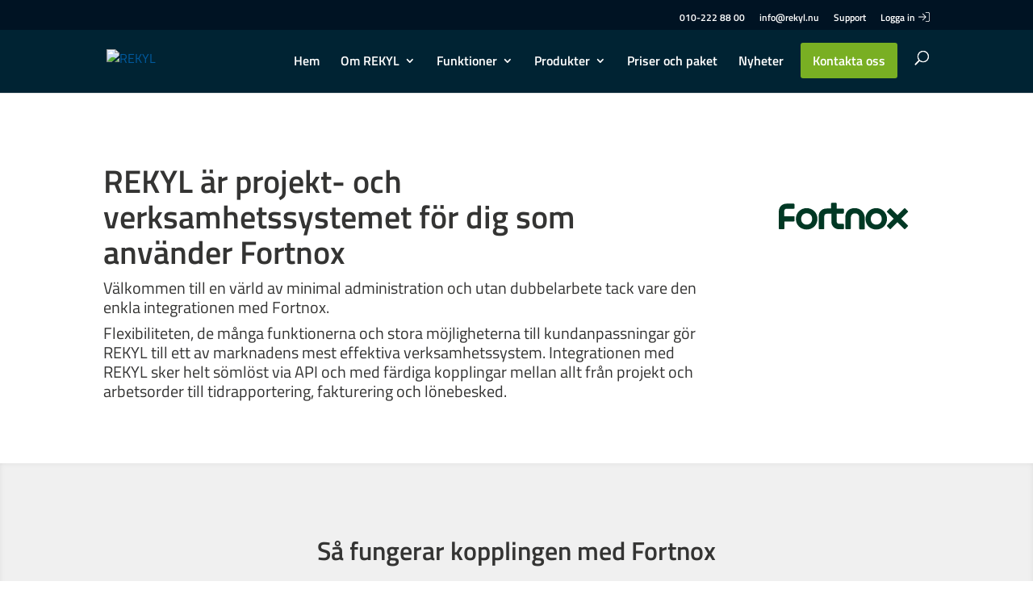

--- FILE ---
content_type: text/html; charset=UTF-8
request_url: https://www.rekyl.nu/fortnox/
body_size: 22558
content:
<!DOCTYPE html>
<html lang="sv-SE">
<head><meta charset="UTF-8" /><script>if(navigator.userAgent.match(/MSIE|Internet Explorer/i)||navigator.userAgent.match(/Trident\/7\..*?rv:11/i)){var href=document.location.href;if(!href.match(/[?&]nowprocket/)){if(href.indexOf("?")==-1){if(href.indexOf("#")==-1){document.location.href=href+"?nowprocket=1"}else{document.location.href=href.replace("#","?nowprocket=1#")}}else{if(href.indexOf("#")==-1){document.location.href=href+"&nowprocket=1"}else{document.location.href=href.replace("#","&nowprocket=1#")}}}}</script><script>(()=>{class RocketLazyLoadScripts{constructor(){this.v="2.0.4",this.userEvents=["keydown","keyup","mousedown","mouseup","mousemove","mouseover","mouseout","touchmove","touchstart","touchend","touchcancel","wheel","click","dblclick","input"],this.attributeEvents=["onblur","onclick","oncontextmenu","ondblclick","onfocus","onmousedown","onmouseenter","onmouseleave","onmousemove","onmouseout","onmouseover","onmouseup","onmousewheel","onscroll","onsubmit"]}async t(){this.i(),this.o(),/iP(ad|hone)/.test(navigator.userAgent)&&this.h(),this.u(),this.l(this),this.m(),this.k(this),this.p(this),this._(),await Promise.all([this.R(),this.L()]),this.lastBreath=Date.now(),this.S(this),this.P(),this.D(),this.O(),this.M(),await this.C(this.delayedScripts.normal),await this.C(this.delayedScripts.defer),await this.C(this.delayedScripts.async),await this.T(),await this.F(),await this.j(),await this.A(),window.dispatchEvent(new Event("rocket-allScriptsLoaded")),this.everythingLoaded=!0,this.lastTouchEnd&&await new Promise(t=>setTimeout(t,500-Date.now()+this.lastTouchEnd)),this.I(),this.H(),this.U(),this.W()}i(){this.CSPIssue=sessionStorage.getItem("rocketCSPIssue"),document.addEventListener("securitypolicyviolation",t=>{this.CSPIssue||"script-src-elem"!==t.violatedDirective||"data"!==t.blockedURI||(this.CSPIssue=!0,sessionStorage.setItem("rocketCSPIssue",!0))},{isRocket:!0})}o(){window.addEventListener("pageshow",t=>{this.persisted=t.persisted,this.realWindowLoadedFired=!0},{isRocket:!0}),window.addEventListener("pagehide",()=>{this.onFirstUserAction=null},{isRocket:!0})}h(){let t;function e(e){t=e}window.addEventListener("touchstart",e,{isRocket:!0}),window.addEventListener("touchend",function i(o){o.changedTouches[0]&&t.changedTouches[0]&&Math.abs(o.changedTouches[0].pageX-t.changedTouches[0].pageX)<10&&Math.abs(o.changedTouches[0].pageY-t.changedTouches[0].pageY)<10&&o.timeStamp-t.timeStamp<200&&(window.removeEventListener("touchstart",e,{isRocket:!0}),window.removeEventListener("touchend",i,{isRocket:!0}),"INPUT"===o.target.tagName&&"text"===o.target.type||(o.target.dispatchEvent(new TouchEvent("touchend",{target:o.target,bubbles:!0})),o.target.dispatchEvent(new MouseEvent("mouseover",{target:o.target,bubbles:!0})),o.target.dispatchEvent(new PointerEvent("click",{target:o.target,bubbles:!0,cancelable:!0,detail:1,clientX:o.changedTouches[0].clientX,clientY:o.changedTouches[0].clientY})),event.preventDefault()))},{isRocket:!0})}q(t){this.userActionTriggered||("mousemove"!==t.type||this.firstMousemoveIgnored?"keyup"===t.type||"mouseover"===t.type||"mouseout"===t.type||(this.userActionTriggered=!0,this.onFirstUserAction&&this.onFirstUserAction()):this.firstMousemoveIgnored=!0),"click"===t.type&&t.preventDefault(),t.stopPropagation(),t.stopImmediatePropagation(),"touchstart"===this.lastEvent&&"touchend"===t.type&&(this.lastTouchEnd=Date.now()),"click"===t.type&&(this.lastTouchEnd=0),this.lastEvent=t.type,t.composedPath&&t.composedPath()[0].getRootNode()instanceof ShadowRoot&&(t.rocketTarget=t.composedPath()[0]),this.savedUserEvents.push(t)}u(){this.savedUserEvents=[],this.userEventHandler=this.q.bind(this),this.userEvents.forEach(t=>window.addEventListener(t,this.userEventHandler,{passive:!1,isRocket:!0})),document.addEventListener("visibilitychange",this.userEventHandler,{isRocket:!0})}U(){this.userEvents.forEach(t=>window.removeEventListener(t,this.userEventHandler,{passive:!1,isRocket:!0})),document.removeEventListener("visibilitychange",this.userEventHandler,{isRocket:!0}),this.savedUserEvents.forEach(t=>{(t.rocketTarget||t.target).dispatchEvent(new window[t.constructor.name](t.type,t))})}m(){const t="return false",e=Array.from(this.attributeEvents,t=>"data-rocket-"+t),i="["+this.attributeEvents.join("],[")+"]",o="[data-rocket-"+this.attributeEvents.join("],[data-rocket-")+"]",s=(e,i,o)=>{o&&o!==t&&(e.setAttribute("data-rocket-"+i,o),e["rocket"+i]=new Function("event",o),e.setAttribute(i,t))};new MutationObserver(t=>{for(const n of t)"attributes"===n.type&&(n.attributeName.startsWith("data-rocket-")||this.everythingLoaded?n.attributeName.startsWith("data-rocket-")&&this.everythingLoaded&&this.N(n.target,n.attributeName.substring(12)):s(n.target,n.attributeName,n.target.getAttribute(n.attributeName))),"childList"===n.type&&n.addedNodes.forEach(t=>{if(t.nodeType===Node.ELEMENT_NODE)if(this.everythingLoaded)for(const i of[t,...t.querySelectorAll(o)])for(const t of i.getAttributeNames())e.includes(t)&&this.N(i,t.substring(12));else for(const e of[t,...t.querySelectorAll(i)])for(const t of e.getAttributeNames())this.attributeEvents.includes(t)&&s(e,t,e.getAttribute(t))})}).observe(document,{subtree:!0,childList:!0,attributeFilter:[...this.attributeEvents,...e]})}I(){this.attributeEvents.forEach(t=>{document.querySelectorAll("[data-rocket-"+t+"]").forEach(e=>{this.N(e,t)})})}N(t,e){const i=t.getAttribute("data-rocket-"+e);i&&(t.setAttribute(e,i),t.removeAttribute("data-rocket-"+e))}k(t){Object.defineProperty(HTMLElement.prototype,"onclick",{get(){return this.rocketonclick||null},set(e){this.rocketonclick=e,this.setAttribute(t.everythingLoaded?"onclick":"data-rocket-onclick","this.rocketonclick(event)")}})}S(t){function e(e,i){let o=e[i];e[i]=null,Object.defineProperty(e,i,{get:()=>o,set(s){t.everythingLoaded?o=s:e["rocket"+i]=o=s}})}e(document,"onreadystatechange"),e(window,"onload"),e(window,"onpageshow");try{Object.defineProperty(document,"readyState",{get:()=>t.rocketReadyState,set(e){t.rocketReadyState=e},configurable:!0}),document.readyState="loading"}catch(t){console.log("WPRocket DJE readyState conflict, bypassing")}}l(t){this.originalAddEventListener=EventTarget.prototype.addEventListener,this.originalRemoveEventListener=EventTarget.prototype.removeEventListener,this.savedEventListeners=[],EventTarget.prototype.addEventListener=function(e,i,o){o&&o.isRocket||!t.B(e,this)&&!t.userEvents.includes(e)||t.B(e,this)&&!t.userActionTriggered||e.startsWith("rocket-")||t.everythingLoaded?t.originalAddEventListener.call(this,e,i,o):(t.savedEventListeners.push({target:this,remove:!1,type:e,func:i,options:o}),"mouseenter"!==e&&"mouseleave"!==e||t.originalAddEventListener.call(this,e,t.savedUserEvents.push,o))},EventTarget.prototype.removeEventListener=function(e,i,o){o&&o.isRocket||!t.B(e,this)&&!t.userEvents.includes(e)||t.B(e,this)&&!t.userActionTriggered||e.startsWith("rocket-")||t.everythingLoaded?t.originalRemoveEventListener.call(this,e,i,o):t.savedEventListeners.push({target:this,remove:!0,type:e,func:i,options:o})}}J(t,e){this.savedEventListeners=this.savedEventListeners.filter(i=>{let o=i.type,s=i.target||window;return e!==o||t!==s||(this.B(o,s)&&(i.type="rocket-"+o),this.$(i),!1)})}H(){EventTarget.prototype.addEventListener=this.originalAddEventListener,EventTarget.prototype.removeEventListener=this.originalRemoveEventListener,this.savedEventListeners.forEach(t=>this.$(t))}$(t){t.remove?this.originalRemoveEventListener.call(t.target,t.type,t.func,t.options):this.originalAddEventListener.call(t.target,t.type,t.func,t.options)}p(t){let e;function i(e){return t.everythingLoaded?e:e.split(" ").map(t=>"load"===t||t.startsWith("load.")?"rocket-jquery-load":t).join(" ")}function o(o){function s(e){const s=o.fn[e];o.fn[e]=o.fn.init.prototype[e]=function(){return this[0]===window&&t.userActionTriggered&&("string"==typeof arguments[0]||arguments[0]instanceof String?arguments[0]=i(arguments[0]):"object"==typeof arguments[0]&&Object.keys(arguments[0]).forEach(t=>{const e=arguments[0][t];delete arguments[0][t],arguments[0][i(t)]=e})),s.apply(this,arguments),this}}if(o&&o.fn&&!t.allJQueries.includes(o)){const e={DOMContentLoaded:[],"rocket-DOMContentLoaded":[]};for(const t in e)document.addEventListener(t,()=>{e[t].forEach(t=>t())},{isRocket:!0});o.fn.ready=o.fn.init.prototype.ready=function(i){function s(){parseInt(o.fn.jquery)>2?setTimeout(()=>i.bind(document)(o)):i.bind(document)(o)}return"function"==typeof i&&(t.realDomReadyFired?!t.userActionTriggered||t.fauxDomReadyFired?s():e["rocket-DOMContentLoaded"].push(s):e.DOMContentLoaded.push(s)),o([])},s("on"),s("one"),s("off"),t.allJQueries.push(o)}e=o}t.allJQueries=[],o(window.jQuery),Object.defineProperty(window,"jQuery",{get:()=>e,set(t){o(t)}})}P(){const t=new Map;document.write=document.writeln=function(e){const i=document.currentScript,o=document.createRange(),s=i.parentElement;let n=t.get(i);void 0===n&&(n=i.nextSibling,t.set(i,n));const c=document.createDocumentFragment();o.setStart(c,0),c.appendChild(o.createContextualFragment(e)),s.insertBefore(c,n)}}async R(){return new Promise(t=>{this.userActionTriggered?t():this.onFirstUserAction=t})}async L(){return new Promise(t=>{document.addEventListener("DOMContentLoaded",()=>{this.realDomReadyFired=!0,t()},{isRocket:!0})})}async j(){return this.realWindowLoadedFired?Promise.resolve():new Promise(t=>{window.addEventListener("load",t,{isRocket:!0})})}M(){this.pendingScripts=[];this.scriptsMutationObserver=new MutationObserver(t=>{for(const e of t)e.addedNodes.forEach(t=>{"SCRIPT"!==t.tagName||t.noModule||t.isWPRocket||this.pendingScripts.push({script:t,promise:new Promise(e=>{const i=()=>{const i=this.pendingScripts.findIndex(e=>e.script===t);i>=0&&this.pendingScripts.splice(i,1),e()};t.addEventListener("load",i,{isRocket:!0}),t.addEventListener("error",i,{isRocket:!0}),setTimeout(i,1e3)})})})}),this.scriptsMutationObserver.observe(document,{childList:!0,subtree:!0})}async F(){await this.X(),this.pendingScripts.length?(await this.pendingScripts[0].promise,await this.F()):this.scriptsMutationObserver.disconnect()}D(){this.delayedScripts={normal:[],async:[],defer:[]},document.querySelectorAll("script[type$=rocketlazyloadscript]").forEach(t=>{t.hasAttribute("data-rocket-src")?t.hasAttribute("async")&&!1!==t.async?this.delayedScripts.async.push(t):t.hasAttribute("defer")&&!1!==t.defer||"module"===t.getAttribute("data-rocket-type")?this.delayedScripts.defer.push(t):this.delayedScripts.normal.push(t):this.delayedScripts.normal.push(t)})}async _(){await this.L();let t=[];document.querySelectorAll("script[type$=rocketlazyloadscript][data-rocket-src]").forEach(e=>{let i=e.getAttribute("data-rocket-src");if(i&&!i.startsWith("data:")){i.startsWith("//")&&(i=location.protocol+i);try{const o=new URL(i).origin;o!==location.origin&&t.push({src:o,crossOrigin:e.crossOrigin||"module"===e.getAttribute("data-rocket-type")})}catch(t){}}}),t=[...new Map(t.map(t=>[JSON.stringify(t),t])).values()],this.Y(t,"preconnect")}async G(t){if(await this.K(),!0!==t.noModule||!("noModule"in HTMLScriptElement.prototype))return new Promise(e=>{let i;function o(){(i||t).setAttribute("data-rocket-status","executed"),e()}try{if(navigator.userAgent.includes("Firefox/")||""===navigator.vendor||this.CSPIssue)i=document.createElement("script"),[...t.attributes].forEach(t=>{let e=t.nodeName;"type"!==e&&("data-rocket-type"===e&&(e="type"),"data-rocket-src"===e&&(e="src"),i.setAttribute(e,t.nodeValue))}),t.text&&(i.text=t.text),t.nonce&&(i.nonce=t.nonce),i.hasAttribute("src")?(i.addEventListener("load",o,{isRocket:!0}),i.addEventListener("error",()=>{i.setAttribute("data-rocket-status","failed-network"),e()},{isRocket:!0}),setTimeout(()=>{i.isConnected||e()},1)):(i.text=t.text,o()),i.isWPRocket=!0,t.parentNode.replaceChild(i,t);else{const i=t.getAttribute("data-rocket-type"),s=t.getAttribute("data-rocket-src");i?(t.type=i,t.removeAttribute("data-rocket-type")):t.removeAttribute("type"),t.addEventListener("load",o,{isRocket:!0}),t.addEventListener("error",i=>{this.CSPIssue&&i.target.src.startsWith("data:")?(console.log("WPRocket: CSP fallback activated"),t.removeAttribute("src"),this.G(t).then(e)):(t.setAttribute("data-rocket-status","failed-network"),e())},{isRocket:!0}),s?(t.fetchPriority="high",t.removeAttribute("data-rocket-src"),t.src=s):t.src="data:text/javascript;base64,"+window.btoa(unescape(encodeURIComponent(t.text)))}}catch(i){t.setAttribute("data-rocket-status","failed-transform"),e()}});t.setAttribute("data-rocket-status","skipped")}async C(t){const e=t.shift();return e?(e.isConnected&&await this.G(e),this.C(t)):Promise.resolve()}O(){this.Y([...this.delayedScripts.normal,...this.delayedScripts.defer,...this.delayedScripts.async],"preload")}Y(t,e){this.trash=this.trash||[];let i=!0;var o=document.createDocumentFragment();t.forEach(t=>{const s=t.getAttribute&&t.getAttribute("data-rocket-src")||t.src;if(s&&!s.startsWith("data:")){const n=document.createElement("link");n.href=s,n.rel=e,"preconnect"!==e&&(n.as="script",n.fetchPriority=i?"high":"low"),t.getAttribute&&"module"===t.getAttribute("data-rocket-type")&&(n.crossOrigin=!0),t.crossOrigin&&(n.crossOrigin=t.crossOrigin),t.integrity&&(n.integrity=t.integrity),t.nonce&&(n.nonce=t.nonce),o.appendChild(n),this.trash.push(n),i=!1}}),document.head.appendChild(o)}W(){this.trash.forEach(t=>t.remove())}async T(){try{document.readyState="interactive"}catch(t){}this.fauxDomReadyFired=!0;try{await this.K(),this.J(document,"readystatechange"),document.dispatchEvent(new Event("rocket-readystatechange")),await this.K(),document.rocketonreadystatechange&&document.rocketonreadystatechange(),await this.K(),this.J(document,"DOMContentLoaded"),document.dispatchEvent(new Event("rocket-DOMContentLoaded")),await this.K(),this.J(window,"DOMContentLoaded"),window.dispatchEvent(new Event("rocket-DOMContentLoaded"))}catch(t){console.error(t)}}async A(){try{document.readyState="complete"}catch(t){}try{await this.K(),this.J(document,"readystatechange"),document.dispatchEvent(new Event("rocket-readystatechange")),await this.K(),document.rocketonreadystatechange&&document.rocketonreadystatechange(),await this.K(),this.J(window,"load"),window.dispatchEvent(new Event("rocket-load")),await this.K(),window.rocketonload&&window.rocketonload(),await this.K(),this.allJQueries.forEach(t=>t(window).trigger("rocket-jquery-load")),await this.K(),this.J(window,"pageshow");const t=new Event("rocket-pageshow");t.persisted=this.persisted,window.dispatchEvent(t),await this.K(),window.rocketonpageshow&&window.rocketonpageshow({persisted:this.persisted})}catch(t){console.error(t)}}async K(){Date.now()-this.lastBreath>45&&(await this.X(),this.lastBreath=Date.now())}async X(){return document.hidden?new Promise(t=>setTimeout(t)):new Promise(t=>requestAnimationFrame(t))}B(t,e){return e===document&&"readystatechange"===t||(e===document&&"DOMContentLoaded"===t||(e===window&&"DOMContentLoaded"===t||(e===window&&"load"===t||e===window&&"pageshow"===t)))}static run(){(new RocketLazyLoadScripts).t()}}RocketLazyLoadScripts.run()})();</script>
	
<meta http-equiv="X-UA-Compatible" content="IE=edge">
	<link rel="pingback" href="https://www.rekyl.nu/xmlrpc.php" />

	<script type="rocketlazyloadscript" data-rocket-type="text/javascript">
		document.documentElement.className = 'js';
	</script>

	<meta name='robots' content='index, follow, max-image-preview:large, max-snippet:-1, max-video-preview:-1' />

            <script data-no-defer="1" data-ezscrex="false" data-cfasync="false" data-pagespeed-no-defer data-cookieconsent="ignore">
                var ctPublicFunctions = {"_ajax_nonce":"6f79fbe261","_rest_nonce":"44eb06736a","_ajax_url":"\/wp-admin\/admin-ajax.php","_rest_url":"https:\/\/www.rekyl.nu\/wp-json\/","data__cookies_type":"none","data__ajax_type":"rest","data__bot_detector_enabled":"1","data__frontend_data_log_enabled":1,"cookiePrefix":"","wprocket_detected":true,"host_url":"www.rekyl.nu","text__ee_click_to_select":"Click to select the whole data","text__ee_original_email":"The complete one is","text__ee_got_it":"Jag f\u00f6rst\u00e5r","text__ee_blocked":"Blockerad","text__ee_cannot_connect":"Kan inte ansluta","text__ee_cannot_decode":"Can not decode email. Unknown reason","text__ee_email_decoder":"CleanTalk email decoder","text__ee_wait_for_decoding":"The magic is on the way!","text__ee_decoding_process":"Please wait a few seconds while we decode the contact data."}
            </script>
        
            <script data-no-defer="1" data-ezscrex="false" data-cfasync="false" data-pagespeed-no-defer data-cookieconsent="ignore">
                var ctPublic = {"_ajax_nonce":"6f79fbe261","settings__forms__check_internal":"0","settings__forms__check_external":"0","settings__forms__force_protection":"0","settings__forms__search_test":"1","settings__forms__wc_add_to_cart":"0","settings__data__bot_detector_enabled":"1","settings__sfw__anti_crawler":0,"blog_home":"https:\/\/www.rekyl.nu\/","pixel__setting":"3","pixel__enabled":true,"pixel__url":null,"data__email_check_before_post":"1","data__email_check_exist_post":"1","data__cookies_type":"none","data__key_is_ok":true,"data__visible_fields_required":true,"wl_brandname":"Anti-Spam by CleanTalk","wl_brandname_short":"CleanTalk","ct_checkjs_key":"559c18db40edc45aac0139740ebff4a74f8a006922ddecc98178cb1cf17156fb","emailEncoderPassKey":"a09cfaad7d684c1c1a29cb53b81e254f","bot_detector_forms_excluded":"W10=","advancedCacheExists":true,"varnishCacheExists":false,"wc_ajax_add_to_cart":false}
            </script>
        
	<!-- This site is optimized with the Yoast SEO plugin v26.7 - https://yoast.com/wordpress/plugins/seo/ -->
	<title>Fortnox passar perfekt till REKYL</title>
	<meta name="description" content="Rekyl är ett verksamhetssystem och projektsystem för dig som använder Fortnox som ekonomisystem till ditt företag." />
	<link rel="canonical" href="https://www.rekyl.nu/fortnox/" />
	<meta property="og:locale" content="sv_SE" />
	<meta property="og:type" content="article" />
	<meta property="og:title" content="Fortnox passar perfekt till REKYL" />
	<meta property="og:description" content="Rekyl är ett verksamhetssystem och projektsystem för dig som använder Fortnox som ekonomisystem till ditt företag." />
	<meta property="og:url" content="https://www.rekyl.nu/fortnox/" />
	<meta property="og:site_name" content="REKYL" />
	<meta property="article:modified_time" content="2023-08-16T06:21:13+00:00" />
	<meta property="og:image" content="https://media.rekyl.nu/2023/08/og-rekyl-fortnox.webp" />
	<meta property="og:image:width" content="1200" />
	<meta property="og:image:height" content="630" />
	<meta property="og:image:type" content="image/webp" />
	<meta name="twitter:card" content="summary_large_image" />
	<meta name="twitter:label1" content="Beräknad lästid" />
	<meta name="twitter:data1" content="4 minuter" />
	<script type="application/ld+json" class="yoast-schema-graph">{"@context":"https://schema.org","@graph":[{"@type":"WebPage","@id":"https://www.rekyl.nu/fortnox/","url":"https://www.rekyl.nu/fortnox/","name":"Fortnox passar perfekt till REKYL","isPartOf":{"@id":"https://www.rekyl.nu/#website"},"primaryImageOfPage":{"@id":"https://www.rekyl.nu/fortnox/#primaryimage"},"image":{"@id":"https://www.rekyl.nu/fortnox/#primaryimage"},"thumbnailUrl":"https://media.rekyl.nu/2023/08/og-rekyl-fortnox.webp","datePublished":"2021-03-19T07:14:53+00:00","dateModified":"2023-08-16T06:21:13+00:00","description":"Rekyl är ett verksamhetssystem och projektsystem för dig som använder Fortnox som ekonomisystem till ditt företag.","breadcrumb":{"@id":"https://www.rekyl.nu/fortnox/#breadcrumb"},"inLanguage":"sv-SE","potentialAction":[{"@type":"ReadAction","target":["https://www.rekyl.nu/fortnox/"]}]},{"@type":"ImageObject","inLanguage":"sv-SE","@id":"https://www.rekyl.nu/fortnox/#primaryimage","url":"https://media.rekyl.nu/2023/08/og-rekyl-fortnox.webp","contentUrl":"https://media.rekyl.nu/2023/08/og-rekyl-fortnox.webp","width":1200,"height":630,"caption":"REKYL är projekt- och verksamhetssystemet för dig som använder Fortnox"},{"@type":"BreadcrumbList","@id":"https://www.rekyl.nu/fortnox/#breadcrumb","itemListElement":[{"@type":"ListItem","position":1,"name":"REKYL","item":"https://www.rekyl.nu/"},{"@type":"ListItem","position":2,"name":"Fortnox"}]},{"@type":"WebSite","@id":"https://www.rekyl.nu/#website","url":"https://www.rekyl.nu/","name":"REKYL","description":"Verksamhetssystem med anpassade funktioner","publisher":{"@id":"https://www.rekyl.nu/#organization"},"potentialAction":[{"@type":"SearchAction","target":{"@type":"EntryPoint","urlTemplate":"https://www.rekyl.nu/?s={search_term_string}"},"query-input":{"@type":"PropertyValueSpecification","valueRequired":true,"valueName":"search_term_string"}}],"inLanguage":"sv-SE"},{"@type":"Organization","@id":"https://www.rekyl.nu/#organization","name":"REKYL Verksamhetssystem","url":"https://www.rekyl.nu/","logo":{"@type":"ImageObject","inLanguage":"sv-SE","@id":"https://www.rekyl.nu/#/schema/logo/image/","url":"https://media.rekyl.nu/2021/02/rekyl-logo-dark.svg","contentUrl":"https://media.rekyl.nu/2021/02/rekyl-logo-dark.svg","width":"1024","height":"1024","caption":"REKYL Verksamhetssystem"},"image":{"@id":"https://www.rekyl.nu/#/schema/logo/image/"},"sameAs":["https://www.linkedin.com/company/9269945","https://www.instagram.com/rekyl.nu/"]}]}</script>
	<!-- / Yoast SEO plugin. -->


<link rel='dns-prefetch' href='//fd.cleantalk.org' />
<link rel='dns-prefetch' href='//kit.fontawesome.com' />
<link rel='dns-prefetch' href='//media.rekyl.nu' />

<link rel="alternate" type="application/rss+xml" title="REKYL &raquo; Webbflöde" href="https://www.rekyl.nu/feed/" />
<link rel="alternate" type="application/rss+xml" title="REKYL &raquo; Kommentarsflöde" href="https://www.rekyl.nu/comments/feed/" />
<link rel="alternate" title="oEmbed (JSON)" type="application/json+oembed" href="https://www.rekyl.nu/wp-json/oembed/1.0/embed?url=https%3A%2F%2Fwww.rekyl.nu%2Ffortnox%2F" />
<link rel="alternate" title="oEmbed (XML)" type="text/xml+oembed" href="https://www.rekyl.nu/wp-json/oembed/1.0/embed?url=https%3A%2F%2Fwww.rekyl.nu%2Ffortnox%2F&#038;format=xml" />
<meta content="Divi Rekyl v.1.1" name="generator"/><style id='wp-emoji-styles-inline-css' type='text/css'>

	img.wp-smiley, img.emoji {
		display: inline !important;
		border: none !important;
		box-shadow: none !important;
		height: 1em !important;
		width: 1em !important;
		margin: 0 0.07em !important;
		vertical-align: -0.1em !important;
		background: none !important;
		padding: 0 !important;
	}
/*# sourceURL=wp-emoji-styles-inline-css */
</style>
<style id='font-awesome-svg-styles-default-inline-css' type='text/css'>
.svg-inline--fa {
  display: inline-block;
  height: 1em;
  overflow: visible;
  vertical-align: -.125em;
}
/*# sourceURL=font-awesome-svg-styles-default-inline-css */
</style>
<link data-minify="1" rel='stylesheet' id='font-awesome-svg-styles-css' href='https://www.rekyl.nu/wp-content/cache/min/1/font-awesome/v6.7.2/css/svg-with-js.css?ver=1768141575' type='text/css' media='all' />
<style id='font-awesome-svg-styles-inline-css' type='text/css'>
   .wp-block-font-awesome-icon svg::before,
   .wp-rich-text-font-awesome-icon svg::before {content: unset;}
/*# sourceURL=font-awesome-svg-styles-inline-css */
</style>
<link rel='stylesheet' id='cleantalk-public-css-css' href='https://www.rekyl.nu/wp-content/cache/background-css/1/www.rekyl.nu/wp-content/plugins/cleantalk-spam-protect/css/cleantalk-public.min.css?ver=6.70.1_1766999009&wpr_t=1768376963' type='text/css' media='all' />
<link rel='stylesheet' id='cleantalk-email-decoder-css-css' href='https://www.rekyl.nu/wp-content/plugins/cleantalk-spam-protect/css/cleantalk-email-decoder.min.css?ver=6.70.1_1766999009' type='text/css' media='all' />
<link data-minify="1" rel='stylesheet' id='contact-form-7-css' href='https://www.rekyl.nu/wp-content/cache/min/1/wp-content/plugins/contact-form-7/includes/css/styles.css?ver=1768141575' type='text/css' media='all' />
<link data-minify="1" rel='stylesheet' id='wpcf7-redirect-script-frontend-css' href='https://www.rekyl.nu/wp-content/cache/min/1/wp-content/plugins/wpcf7-redirect/build/assets/frontend-script.css?ver=1768141575' type='text/css' media='all' />
<link rel="stylesheet" href="https://www.rekyl.nu/wp-content/cache/fonts/1/google-fonts/css/4/3/9/9527777889ab365f37de90d37028e.css" data-wpr-hosted-gf-parameters="family=Titillium+Web:200,200italic,300,300italic,regular,italic,600,600italic,700,700italic,900&subset=latin,latin-ext&display=swap"/>
<link data-minify="1" rel='stylesheet' id='divi-style-parent-css' href='https://www.rekyl.nu/wp-content/cache/background-css/1/www.rekyl.nu/wp-content/cache/min/1/wp-content/themes/Divi/style-static.min.css?ver=1768141575&wpr_t=1768376963' type='text/css' media='all' />
<link data-minify="1" rel='stylesheet' id='divi-style-css' href='https://www.rekyl.nu/wp-content/cache/min/1/wp-content/themes/divi-child/style.css?ver=1768141575' type='text/css' media='all' />
<script type="text/javascript" src="https://www.rekyl.nu/wp-content/plugins/cleantalk-spam-protect/js/apbct-public-bundle.min.js?ver=6.70.1_1766999009" id="apbct-public-bundle.min-js-js" data-rocket-defer defer></script>
<script type="rocketlazyloadscript" data-minify="1" data-rocket-type="text/javascript" data-rocket-src="https://www.rekyl.nu/wp-content/cache/min/1/ct-bot-detector-wrapper.js?ver=1768141576" id="ct_bot_detector-js" defer="defer" data-wp-strategy="defer"></script>
<script type="rocketlazyloadscript" data-rocket-type="text/javascript" data-rocket-src="https://www.rekyl.nu/wp-includes/js/jquery/jquery.min.js?ver=3.7.1" id="jquery-core-js" data-rocket-defer defer></script>
<script type="rocketlazyloadscript" data-rocket-type="text/javascript" data-rocket-src="https://www.rekyl.nu/wp-includes/js/jquery/jquery-migrate.min.js?ver=3.4.1" id="jquery-migrate-js" data-rocket-defer defer></script>
<script type="rocketlazyloadscript" defer crossorigin="anonymous" data-rocket-type="text/javascript" data-rocket-src="https://kit.fontawesome.com/585b58e831.js" id="font-awesome-official-js"></script>
<link rel="https://api.w.org/" href="https://www.rekyl.nu/wp-json/" /><link rel="alternate" title="JSON" type="application/json" href="https://www.rekyl.nu/wp-json/wp/v2/pages/4107" /><link rel="EditURI" type="application/rsd+xml" title="RSD" href="https://www.rekyl.nu/xmlrpc.php?rsd" />

<link rel='shortlink' href='https://www.rekyl.nu/?p=4107' />
<meta name="cdp-version" content="1.5.0" /><!-- Google Tag Manager -->
<script type="rocketlazyloadscript">(function(w,d,s,l,i){w[l]=w[l]||[];w[l].push({'gtm.start':
new Date().getTime(),event:'gtm.js'});var f=d.getElementsByTagName(s)[0],
j=d.createElement(s),dl=l!='dataLayer'?'&l='+l:'';j.async=true;j.src=
'https://www.googletagmanager.com/gtm.js?id='+i+dl;f.parentNode.insertBefore(j,f);
})(window,document,'script','dataLayer','GTM-MPC9ST5P');</script>
<!-- End Google Tag Manager -->


<!-- Google tag (gtag.js) -->
<script type="rocketlazyloadscript" async data-rocket-src="https://www.googletagmanager.com/gtag/js?id=G-6PKJ5K0HC9"></script>
<script type="rocketlazyloadscript">
  window.dataLayer = window.dataLayer || [];
  function gtag(){dataLayer.push(arguments);}
  gtag('js', new Date());

  gtag('config', 'G-6PKJ5K0HC9');
</script>
<!-- Stream WordPress user activity plugin v4.1.1 -->

		<script type="rocketlazyloadscript">
		(function(h,o,t,j,a,r){
			h.hj=h.hj||function(){(h.hj.q=h.hj.q||[]).push(arguments)};
			h._hjSettings={hjid:5170693,hjsv:5};
			a=o.getElementsByTagName('head')[0];
			r=o.createElement('script');r.async=1;
			r.src=t+h._hjSettings.hjid+j+h._hjSettings.hjsv;
			a.appendChild(r);
		})(window,document,'//static.hotjar.com/c/hotjar-','.js?sv=');
		</script>
		<meta name="viewport" content="width=device-width, initial-scale=1.0" /><!-- Hotjar Tracking Code for REKYL -->
<script type="rocketlazyloadscript">
    (function(h,o,t,j,a,r){
        h.hj=h.hj||function(){(h.hj.q=h.hj.q||[]).push(arguments)};
        h._hjSettings={hjid:5170693,hjsv:6};
        a=o.getElementsByTagName('head')[0];
        r=o.createElement('script');r.async=1;
        r.src=t+h._hjSettings.hjid+j+h._hjSettings.hjsv;
        a.appendChild(r);
    })(window,document,'https://static.hotjar.com/c/hotjar-','.js?sv=');
</script>


<!-- UPSALES TRACKING -->
<script type="rocketlazyloadscript" data-minify="1" data-rocket-src="https://www.rekyl.nu/wp-content/cache/min/1/YFr4PCoTRpgNS3GX2ntksA==/visit/v.js?ver=1768141576" data-rocket-defer defer></script>


<!-- MENU FIXES -->

<script type="rocketlazyloadscript">window.addEventListener('DOMContentLoaded', function() {
jQuery(document).ready(function($){
    function ds_setup_collapsible_submenus() {
        var $menu = $('.et_mobile_menu'),
        top_level_link = '.et_mobile_menu .menu-item-has-children > a';
        
        $menu.find('a').each(function() {
            $(this).off('click');
            if ( $(this).is(top_level_link) ) {
                $(this).attr('href', '#');
            }

            if ( ! $(this).siblings('.sub-menu').length ) {
                $(this).on('click', function(event) {
                    $(this).parents('.mobile_nav').trigger('click');
                });
            } 
            else {
                $(this).on('click', function(event) {
                    event.preventDefault();
                    $(this).parent().toggleClass('visible');
                });
            }
        });
    }
    setTimeout(function() {
        ds_setup_collapsible_submenus();
    }, 700);
 });
});</script>

<!-- READ MORE BUTTONS -->

<script type="rocketlazyloadscript">window.addEventListener('DOMContentLoaded', function() {
jQuery(document).on('ready', function () {
//Replace read more link text
jQuery(".et_pb_post a.more-link").html(function () {
return jQuery(this).html().replace('läs mer', 'Läs hela artikeln');
});
});
});</script>

<script type="rocketlazyloadscript">window.addEventListener('DOMContentLoaded', function() {
jQuery(document).on('ready', function () {
//Replace read more link text
jQuery("a.et_pb_button.et_pb_more_button").html(function () {
return jQuery(this).html().replace('Läs mer', 'Läs hela artikeln');
});
});
});</script>

<!-- END -->


<link rel="icon" href="https://media.rekyl.nu/2025/03/cropped-favicon-32x32.png" sizes="32x32" />
<link rel="icon" href="https://media.rekyl.nu/2025/03/cropped-favicon-192x192.png" sizes="192x192" />
<link rel="apple-touch-icon" href="https://media.rekyl.nu/2025/03/cropped-favicon-180x180.png" />
<meta name="msapplication-TileImage" content="https://media.rekyl.nu/2025/03/cropped-favicon-270x270.png" />
<link rel="stylesheet" id="et-core-unified-4107-cached-inline-styles" href="https://www.rekyl.nu/wp-content/cache/background-css/1/www.rekyl.nu/wp-content/et-cache/4107/et-core-unified-4107.min.css?ver=1768217659&wpr_t=1768376963" /><noscript><style id="rocket-lazyload-nojs-css">.rll-youtube-player, [data-lazy-src]{display:none !important;}</style></noscript><style id='wp-block-image-inline-css' type='text/css'>
.wp-block-image>a,.wp-block-image>figure>a{display:inline-block}.wp-block-image img{box-sizing:border-box;height:auto;max-width:100%;vertical-align:bottom}@media not (prefers-reduced-motion){.wp-block-image img.hide{visibility:hidden}.wp-block-image img.show{animation:show-content-image .4s}}.wp-block-image[style*=border-radius] img,.wp-block-image[style*=border-radius]>a{border-radius:inherit}.wp-block-image.has-custom-border img{box-sizing:border-box}.wp-block-image.aligncenter{text-align:center}.wp-block-image.alignfull>a,.wp-block-image.alignwide>a{width:100%}.wp-block-image.alignfull img,.wp-block-image.alignwide img{height:auto;width:100%}.wp-block-image .aligncenter,.wp-block-image .alignleft,.wp-block-image .alignright,.wp-block-image.aligncenter,.wp-block-image.alignleft,.wp-block-image.alignright{display:table}.wp-block-image .aligncenter>figcaption,.wp-block-image .alignleft>figcaption,.wp-block-image .alignright>figcaption,.wp-block-image.aligncenter>figcaption,.wp-block-image.alignleft>figcaption,.wp-block-image.alignright>figcaption{caption-side:bottom;display:table-caption}.wp-block-image .alignleft{float:left;margin:.5em 1em .5em 0}.wp-block-image .alignright{float:right;margin:.5em 0 .5em 1em}.wp-block-image .aligncenter{margin-left:auto;margin-right:auto}.wp-block-image :where(figcaption){margin-bottom:1em;margin-top:.5em}.wp-block-image.is-style-circle-mask img{border-radius:9999px}@supports ((-webkit-mask-image:none) or (mask-image:none)) or (-webkit-mask-image:none){.wp-block-image.is-style-circle-mask img{border-radius:0;-webkit-mask-image:url('data:image/svg+xml;utf8,<svg viewBox="0 0 100 100" xmlns="http://www.w3.org/2000/svg"><circle cx="50" cy="50" r="50"/></svg>');mask-image:url('data:image/svg+xml;utf8,<svg viewBox="0 0 100 100" xmlns="http://www.w3.org/2000/svg"><circle cx="50" cy="50" r="50"/></svg>');mask-mode:alpha;-webkit-mask-position:center;mask-position:center;-webkit-mask-repeat:no-repeat;mask-repeat:no-repeat;-webkit-mask-size:contain;mask-size:contain}}:root :where(.wp-block-image.is-style-rounded img,.wp-block-image .is-style-rounded img){border-radius:9999px}.wp-block-image figure{margin:0}.wp-lightbox-container{display:flex;flex-direction:column;position:relative}.wp-lightbox-container img{cursor:zoom-in}.wp-lightbox-container img:hover+button{opacity:1}.wp-lightbox-container button{align-items:center;backdrop-filter:blur(16px) saturate(180%);background-color:#5a5a5a40;border:none;border-radius:4px;cursor:zoom-in;display:flex;height:20px;justify-content:center;opacity:0;padding:0;position:absolute;right:16px;text-align:center;top:16px;width:20px;z-index:100}@media not (prefers-reduced-motion){.wp-lightbox-container button{transition:opacity .2s ease}}.wp-lightbox-container button:focus-visible{outline:3px auto #5a5a5a40;outline:3px auto -webkit-focus-ring-color;outline-offset:3px}.wp-lightbox-container button:hover{cursor:pointer;opacity:1}.wp-lightbox-container button:focus{opacity:1}.wp-lightbox-container button:focus,.wp-lightbox-container button:hover,.wp-lightbox-container button:not(:hover):not(:active):not(.has-background){background-color:#5a5a5a40;border:none}.wp-lightbox-overlay{box-sizing:border-box;cursor:zoom-out;height:100vh;left:0;overflow:hidden;position:fixed;top:0;visibility:hidden;width:100%;z-index:100000}.wp-lightbox-overlay .close-button{align-items:center;cursor:pointer;display:flex;justify-content:center;min-height:40px;min-width:40px;padding:0;position:absolute;right:calc(env(safe-area-inset-right) + 16px);top:calc(env(safe-area-inset-top) + 16px);z-index:5000000}.wp-lightbox-overlay .close-button:focus,.wp-lightbox-overlay .close-button:hover,.wp-lightbox-overlay .close-button:not(:hover):not(:active):not(.has-background){background:none;border:none}.wp-lightbox-overlay .lightbox-image-container{height:var(--wp--lightbox-container-height);left:50%;overflow:hidden;position:absolute;top:50%;transform:translate(-50%,-50%);transform-origin:top left;width:var(--wp--lightbox-container-width);z-index:9999999999}.wp-lightbox-overlay .wp-block-image{align-items:center;box-sizing:border-box;display:flex;height:100%;justify-content:center;margin:0;position:relative;transform-origin:0 0;width:100%;z-index:3000000}.wp-lightbox-overlay .wp-block-image img{height:var(--wp--lightbox-image-height);min-height:var(--wp--lightbox-image-height);min-width:var(--wp--lightbox-image-width);width:var(--wp--lightbox-image-width)}.wp-lightbox-overlay .wp-block-image figcaption{display:none}.wp-lightbox-overlay button{background:none;border:none}.wp-lightbox-overlay .scrim{background-color:#fff;height:100%;opacity:.9;position:absolute;width:100%;z-index:2000000}.wp-lightbox-overlay.active{visibility:visible}@media not (prefers-reduced-motion){.wp-lightbox-overlay.active{animation:turn-on-visibility .25s both}.wp-lightbox-overlay.active img{animation:turn-on-visibility .35s both}.wp-lightbox-overlay.show-closing-animation:not(.active){animation:turn-off-visibility .35s both}.wp-lightbox-overlay.show-closing-animation:not(.active) img{animation:turn-off-visibility .25s both}.wp-lightbox-overlay.zoom.active{animation:none;opacity:1;visibility:visible}.wp-lightbox-overlay.zoom.active .lightbox-image-container{animation:lightbox-zoom-in .4s}.wp-lightbox-overlay.zoom.active .lightbox-image-container img{animation:none}.wp-lightbox-overlay.zoom.active .scrim{animation:turn-on-visibility .4s forwards}.wp-lightbox-overlay.zoom.show-closing-animation:not(.active){animation:none}.wp-lightbox-overlay.zoom.show-closing-animation:not(.active) .lightbox-image-container{animation:lightbox-zoom-out .4s}.wp-lightbox-overlay.zoom.show-closing-animation:not(.active) .lightbox-image-container img{animation:none}.wp-lightbox-overlay.zoom.show-closing-animation:not(.active) .scrim{animation:turn-off-visibility .4s forwards}}@keyframes show-content-image{0%{visibility:hidden}99%{visibility:hidden}to{visibility:visible}}@keyframes turn-on-visibility{0%{opacity:0}to{opacity:1}}@keyframes turn-off-visibility{0%{opacity:1;visibility:visible}99%{opacity:0;visibility:visible}to{opacity:0;visibility:hidden}}@keyframes lightbox-zoom-in{0%{transform:translate(calc((-100vw + var(--wp--lightbox-scrollbar-width))/2 + var(--wp--lightbox-initial-left-position)),calc(-50vh + var(--wp--lightbox-initial-top-position))) scale(var(--wp--lightbox-scale))}to{transform:translate(-50%,-50%) scale(1)}}@keyframes lightbox-zoom-out{0%{transform:translate(-50%,-50%) scale(1);visibility:visible}99%{visibility:visible}to{transform:translate(calc((-100vw + var(--wp--lightbox-scrollbar-width))/2 + var(--wp--lightbox-initial-left-position)),calc(-50vh + var(--wp--lightbox-initial-top-position))) scale(var(--wp--lightbox-scale));visibility:hidden}}
/*# sourceURL=https://www.rekyl.nu/wp-includes/blocks/image/style.min.css */
</style>
<style id='wp-block-image-theme-inline-css' type='text/css'>
:root :where(.wp-block-image figcaption){color:#555;font-size:13px;text-align:center}.is-dark-theme :root :where(.wp-block-image figcaption){color:#ffffffa6}.wp-block-image{margin:0 0 1em}
/*# sourceURL=https://www.rekyl.nu/wp-includes/blocks/image/theme.min.css */
</style>
<style id='global-styles-inline-css' type='text/css'>
:root{--wp--preset--aspect-ratio--square: 1;--wp--preset--aspect-ratio--4-3: 4/3;--wp--preset--aspect-ratio--3-4: 3/4;--wp--preset--aspect-ratio--3-2: 3/2;--wp--preset--aspect-ratio--2-3: 2/3;--wp--preset--aspect-ratio--16-9: 16/9;--wp--preset--aspect-ratio--9-16: 9/16;--wp--preset--color--black: #000000;--wp--preset--color--cyan-bluish-gray: #abb8c3;--wp--preset--color--white: #ffffff;--wp--preset--color--pale-pink: #f78da7;--wp--preset--color--vivid-red: #cf2e2e;--wp--preset--color--luminous-vivid-orange: #ff6900;--wp--preset--color--luminous-vivid-amber: #fcb900;--wp--preset--color--light-green-cyan: #7bdcb5;--wp--preset--color--vivid-green-cyan: #00d084;--wp--preset--color--pale-cyan-blue: #8ed1fc;--wp--preset--color--vivid-cyan-blue: #0693e3;--wp--preset--color--vivid-purple: #9b51e0;--wp--preset--gradient--vivid-cyan-blue-to-vivid-purple: linear-gradient(135deg,rgb(6,147,227) 0%,rgb(155,81,224) 100%);--wp--preset--gradient--light-green-cyan-to-vivid-green-cyan: linear-gradient(135deg,rgb(122,220,180) 0%,rgb(0,208,130) 100%);--wp--preset--gradient--luminous-vivid-amber-to-luminous-vivid-orange: linear-gradient(135deg,rgb(252,185,0) 0%,rgb(255,105,0) 100%);--wp--preset--gradient--luminous-vivid-orange-to-vivid-red: linear-gradient(135deg,rgb(255,105,0) 0%,rgb(207,46,46) 100%);--wp--preset--gradient--very-light-gray-to-cyan-bluish-gray: linear-gradient(135deg,rgb(238,238,238) 0%,rgb(169,184,195) 100%);--wp--preset--gradient--cool-to-warm-spectrum: linear-gradient(135deg,rgb(74,234,220) 0%,rgb(151,120,209) 20%,rgb(207,42,186) 40%,rgb(238,44,130) 60%,rgb(251,105,98) 80%,rgb(254,248,76) 100%);--wp--preset--gradient--blush-light-purple: linear-gradient(135deg,rgb(255,206,236) 0%,rgb(152,150,240) 100%);--wp--preset--gradient--blush-bordeaux: linear-gradient(135deg,rgb(254,205,165) 0%,rgb(254,45,45) 50%,rgb(107,0,62) 100%);--wp--preset--gradient--luminous-dusk: linear-gradient(135deg,rgb(255,203,112) 0%,rgb(199,81,192) 50%,rgb(65,88,208) 100%);--wp--preset--gradient--pale-ocean: linear-gradient(135deg,rgb(255,245,203) 0%,rgb(182,227,212) 50%,rgb(51,167,181) 100%);--wp--preset--gradient--electric-grass: linear-gradient(135deg,rgb(202,248,128) 0%,rgb(113,206,126) 100%);--wp--preset--gradient--midnight: linear-gradient(135deg,rgb(2,3,129) 0%,rgb(40,116,252) 100%);--wp--preset--font-size--small: 13px;--wp--preset--font-size--medium: 20px;--wp--preset--font-size--large: 36px;--wp--preset--font-size--x-large: 42px;--wp--preset--spacing--20: 0.44rem;--wp--preset--spacing--30: 0.67rem;--wp--preset--spacing--40: 1rem;--wp--preset--spacing--50: 1.5rem;--wp--preset--spacing--60: 2.25rem;--wp--preset--spacing--70: 3.38rem;--wp--preset--spacing--80: 5.06rem;--wp--preset--shadow--natural: 6px 6px 9px rgba(0, 0, 0, 0.2);--wp--preset--shadow--deep: 12px 12px 50px rgba(0, 0, 0, 0.4);--wp--preset--shadow--sharp: 6px 6px 0px rgba(0, 0, 0, 0.2);--wp--preset--shadow--outlined: 6px 6px 0px -3px rgb(255, 255, 255), 6px 6px rgb(0, 0, 0);--wp--preset--shadow--crisp: 6px 6px 0px rgb(0, 0, 0);}:root { --wp--style--global--content-size: 823px;--wp--style--global--wide-size: 1080px; }:where(body) { margin: 0; }.wp-site-blocks > .alignleft { float: left; margin-right: 2em; }.wp-site-blocks > .alignright { float: right; margin-left: 2em; }.wp-site-blocks > .aligncenter { justify-content: center; margin-left: auto; margin-right: auto; }:where(.is-layout-flex){gap: 0.5em;}:where(.is-layout-grid){gap: 0.5em;}.is-layout-flow > .alignleft{float: left;margin-inline-start: 0;margin-inline-end: 2em;}.is-layout-flow > .alignright{float: right;margin-inline-start: 2em;margin-inline-end: 0;}.is-layout-flow > .aligncenter{margin-left: auto !important;margin-right: auto !important;}.is-layout-constrained > .alignleft{float: left;margin-inline-start: 0;margin-inline-end: 2em;}.is-layout-constrained > .alignright{float: right;margin-inline-start: 2em;margin-inline-end: 0;}.is-layout-constrained > .aligncenter{margin-left: auto !important;margin-right: auto !important;}.is-layout-constrained > :where(:not(.alignleft):not(.alignright):not(.alignfull)){max-width: var(--wp--style--global--content-size);margin-left: auto !important;margin-right: auto !important;}.is-layout-constrained > .alignwide{max-width: var(--wp--style--global--wide-size);}body .is-layout-flex{display: flex;}.is-layout-flex{flex-wrap: wrap;align-items: center;}.is-layout-flex > :is(*, div){margin: 0;}body .is-layout-grid{display: grid;}.is-layout-grid > :is(*, div){margin: 0;}body{padding-top: 0px;padding-right: 0px;padding-bottom: 0px;padding-left: 0px;}:root :where(.wp-element-button, .wp-block-button__link){background-color: #32373c;border-width: 0;color: #fff;font-family: inherit;font-size: inherit;font-style: inherit;font-weight: inherit;letter-spacing: inherit;line-height: inherit;padding-top: calc(0.667em + 2px);padding-right: calc(1.333em + 2px);padding-bottom: calc(0.667em + 2px);padding-left: calc(1.333em + 2px);text-decoration: none;text-transform: inherit;}.has-black-color{color: var(--wp--preset--color--black) !important;}.has-cyan-bluish-gray-color{color: var(--wp--preset--color--cyan-bluish-gray) !important;}.has-white-color{color: var(--wp--preset--color--white) !important;}.has-pale-pink-color{color: var(--wp--preset--color--pale-pink) !important;}.has-vivid-red-color{color: var(--wp--preset--color--vivid-red) !important;}.has-luminous-vivid-orange-color{color: var(--wp--preset--color--luminous-vivid-orange) !important;}.has-luminous-vivid-amber-color{color: var(--wp--preset--color--luminous-vivid-amber) !important;}.has-light-green-cyan-color{color: var(--wp--preset--color--light-green-cyan) !important;}.has-vivid-green-cyan-color{color: var(--wp--preset--color--vivid-green-cyan) !important;}.has-pale-cyan-blue-color{color: var(--wp--preset--color--pale-cyan-blue) !important;}.has-vivid-cyan-blue-color{color: var(--wp--preset--color--vivid-cyan-blue) !important;}.has-vivid-purple-color{color: var(--wp--preset--color--vivid-purple) !important;}.has-black-background-color{background-color: var(--wp--preset--color--black) !important;}.has-cyan-bluish-gray-background-color{background-color: var(--wp--preset--color--cyan-bluish-gray) !important;}.has-white-background-color{background-color: var(--wp--preset--color--white) !important;}.has-pale-pink-background-color{background-color: var(--wp--preset--color--pale-pink) !important;}.has-vivid-red-background-color{background-color: var(--wp--preset--color--vivid-red) !important;}.has-luminous-vivid-orange-background-color{background-color: var(--wp--preset--color--luminous-vivid-orange) !important;}.has-luminous-vivid-amber-background-color{background-color: var(--wp--preset--color--luminous-vivid-amber) !important;}.has-light-green-cyan-background-color{background-color: var(--wp--preset--color--light-green-cyan) !important;}.has-vivid-green-cyan-background-color{background-color: var(--wp--preset--color--vivid-green-cyan) !important;}.has-pale-cyan-blue-background-color{background-color: var(--wp--preset--color--pale-cyan-blue) !important;}.has-vivid-cyan-blue-background-color{background-color: var(--wp--preset--color--vivid-cyan-blue) !important;}.has-vivid-purple-background-color{background-color: var(--wp--preset--color--vivid-purple) !important;}.has-black-border-color{border-color: var(--wp--preset--color--black) !important;}.has-cyan-bluish-gray-border-color{border-color: var(--wp--preset--color--cyan-bluish-gray) !important;}.has-white-border-color{border-color: var(--wp--preset--color--white) !important;}.has-pale-pink-border-color{border-color: var(--wp--preset--color--pale-pink) !important;}.has-vivid-red-border-color{border-color: var(--wp--preset--color--vivid-red) !important;}.has-luminous-vivid-orange-border-color{border-color: var(--wp--preset--color--luminous-vivid-orange) !important;}.has-luminous-vivid-amber-border-color{border-color: var(--wp--preset--color--luminous-vivid-amber) !important;}.has-light-green-cyan-border-color{border-color: var(--wp--preset--color--light-green-cyan) !important;}.has-vivid-green-cyan-border-color{border-color: var(--wp--preset--color--vivid-green-cyan) !important;}.has-pale-cyan-blue-border-color{border-color: var(--wp--preset--color--pale-cyan-blue) !important;}.has-vivid-cyan-blue-border-color{border-color: var(--wp--preset--color--vivid-cyan-blue) !important;}.has-vivid-purple-border-color{border-color: var(--wp--preset--color--vivid-purple) !important;}.has-vivid-cyan-blue-to-vivid-purple-gradient-background{background: var(--wp--preset--gradient--vivid-cyan-blue-to-vivid-purple) !important;}.has-light-green-cyan-to-vivid-green-cyan-gradient-background{background: var(--wp--preset--gradient--light-green-cyan-to-vivid-green-cyan) !important;}.has-luminous-vivid-amber-to-luminous-vivid-orange-gradient-background{background: var(--wp--preset--gradient--luminous-vivid-amber-to-luminous-vivid-orange) !important;}.has-luminous-vivid-orange-to-vivid-red-gradient-background{background: var(--wp--preset--gradient--luminous-vivid-orange-to-vivid-red) !important;}.has-very-light-gray-to-cyan-bluish-gray-gradient-background{background: var(--wp--preset--gradient--very-light-gray-to-cyan-bluish-gray) !important;}.has-cool-to-warm-spectrum-gradient-background{background: var(--wp--preset--gradient--cool-to-warm-spectrum) !important;}.has-blush-light-purple-gradient-background{background: var(--wp--preset--gradient--blush-light-purple) !important;}.has-blush-bordeaux-gradient-background{background: var(--wp--preset--gradient--blush-bordeaux) !important;}.has-luminous-dusk-gradient-background{background: var(--wp--preset--gradient--luminous-dusk) !important;}.has-pale-ocean-gradient-background{background: var(--wp--preset--gradient--pale-ocean) !important;}.has-electric-grass-gradient-background{background: var(--wp--preset--gradient--electric-grass) !important;}.has-midnight-gradient-background{background: var(--wp--preset--gradient--midnight) !important;}.has-small-font-size{font-size: var(--wp--preset--font-size--small) !important;}.has-medium-font-size{font-size: var(--wp--preset--font-size--medium) !important;}.has-large-font-size{font-size: var(--wp--preset--font-size--large) !important;}.has-x-large-font-size{font-size: var(--wp--preset--font-size--x-large) !important;}
/*# sourceURL=global-styles-inline-css */
</style>
<link rel='stylesheet' id='wp-block-library-css' href='https://www.rekyl.nu/wp-includes/css/dist/block-library/style.min.css?ver=0b4fdf3b7aa8eae51077c7d8b33d77e0' type='text/css' media='none' onload="media='all'" />
<style id='wp-block-library-inline-css' type='text/css'>
/*wp_block_styles_on_demand_placeholder:69674a8367924*/
/*# sourceURL=wp-block-library-inline-css */
</style>
<style id="wpr-lazyload-bg-container"></style><style id="wpr-lazyload-bg-exclusion"></style>
<noscript>
<style id="wpr-lazyload-bg-nostyle">.apbct-check_email_exist-load{--wpr-bg-86e43e61-b7a8-453d-bd03-601b5f24568b: url('https://www.rekyl.nu/wp-content/plugins/cleantalk-spam-protect/css/images/checking_email.gif');}.apbct-check_email_exist-good_email{--wpr-bg-5c35f616-cf15-40d4-a869-b03aab0b8de3: url('https://www.rekyl.nu/wp-content/plugins/cleantalk-spam-protect/css/images/good_email.svg');}.apbct-check_email_exist-bad_email{--wpr-bg-b9b4edad-da49-4514-96f6-98671a6a0e84: url('https://www.rekyl.nu/wp-content/plugins/cleantalk-spam-protect/css/images/bad_email.svg');}.et_pb_preload:before{--wpr-bg-8d525c20-ab24-4d02-aa3e-021ef3ba2bb9: url('https://www.rekyl.nu/wp-content/themes/Divi/includes/builder/styles/images/preloader.gif');}.et_subscribe_loader{--wpr-bg-179d987b-4204-472d-844e-b362ffe45705: url('https://www.rekyl.nu/wp-content/themes/Divi/includes/builder/styles/images/subscribe-loader.gif');}#main-footer{--wpr-bg-2a3a130b-eac6-46d4-a95c-706d3be2c90d: url('https://media.rekyl.nu/2023/03/swoosh-staplar-botten.webp');}.rekyl-pack-button{--wpr-bg-8b9fcbb1-2461-4f3b-be63-f41f8c24947f: url('https://media.rekyl.nu/2022/06/chevron-right-grey.svg');}</style>
</noscript>
<script type="application/javascript">const rocket_pairs = [{"selector":".apbct-check_email_exist-load","style":".apbct-check_email_exist-load{--wpr-bg-86e43e61-b7a8-453d-bd03-601b5f24568b: url('https:\/\/www.rekyl.nu\/wp-content\/plugins\/cleantalk-spam-protect\/css\/images\/checking_email.gif');}","hash":"86e43e61-b7a8-453d-bd03-601b5f24568b","url":"https:\/\/www.rekyl.nu\/wp-content\/plugins\/cleantalk-spam-protect\/css\/images\/checking_email.gif"},{"selector":".apbct-check_email_exist-good_email","style":".apbct-check_email_exist-good_email{--wpr-bg-5c35f616-cf15-40d4-a869-b03aab0b8de3: url('https:\/\/www.rekyl.nu\/wp-content\/plugins\/cleantalk-spam-protect\/css\/images\/good_email.svg');}","hash":"5c35f616-cf15-40d4-a869-b03aab0b8de3","url":"https:\/\/www.rekyl.nu\/wp-content\/plugins\/cleantalk-spam-protect\/css\/images\/good_email.svg"},{"selector":".apbct-check_email_exist-bad_email","style":".apbct-check_email_exist-bad_email{--wpr-bg-b9b4edad-da49-4514-96f6-98671a6a0e84: url('https:\/\/www.rekyl.nu\/wp-content\/plugins\/cleantalk-spam-protect\/css\/images\/bad_email.svg');}","hash":"b9b4edad-da49-4514-96f6-98671a6a0e84","url":"https:\/\/www.rekyl.nu\/wp-content\/plugins\/cleantalk-spam-protect\/css\/images\/bad_email.svg"},{"selector":".et_pb_preload","style":".et_pb_preload:before{--wpr-bg-8d525c20-ab24-4d02-aa3e-021ef3ba2bb9: url('https:\/\/www.rekyl.nu\/wp-content\/themes\/Divi\/includes\/builder\/styles\/images\/preloader.gif');}","hash":"8d525c20-ab24-4d02-aa3e-021ef3ba2bb9","url":"https:\/\/www.rekyl.nu\/wp-content\/themes\/Divi\/includes\/builder\/styles\/images\/preloader.gif"},{"selector":".et_subscribe_loader","style":".et_subscribe_loader{--wpr-bg-179d987b-4204-472d-844e-b362ffe45705: url('https:\/\/www.rekyl.nu\/wp-content\/themes\/Divi\/includes\/builder\/styles\/images\/subscribe-loader.gif');}","hash":"179d987b-4204-472d-844e-b362ffe45705","url":"https:\/\/www.rekyl.nu\/wp-content\/themes\/Divi\/includes\/builder\/styles\/images\/subscribe-loader.gif"},{"selector":"#main-footer","style":"#main-footer{--wpr-bg-2a3a130b-eac6-46d4-a95c-706d3be2c90d: url('https:\/\/media.rekyl.nu\/2023\/03\/swoosh-staplar-botten.webp');}","hash":"2a3a130b-eac6-46d4-a95c-706d3be2c90d","url":"https:\/\/media.rekyl.nu\/2023\/03\/swoosh-staplar-botten.webp"},{"selector":".rekyl-pack-button","style":".rekyl-pack-button{--wpr-bg-8b9fcbb1-2461-4f3b-be63-f41f8c24947f: url('https:\/\/media.rekyl.nu\/2022\/06\/chevron-right-grey.svg');}","hash":"8b9fcbb1-2461-4f3b-be63-f41f8c24947f","url":"https:\/\/media.rekyl.nu\/2022\/06\/chevron-right-grey.svg"}]; const rocket_excluded_pairs = [];</script><meta name="generator" content="WP Rocket 3.20.2" data-wpr-features="wpr_lazyload_css_bg_img wpr_delay_js wpr_defer_js wpr_minify_js wpr_lazyload_images wpr_lazyload_iframes wpr_minify_css wpr_cdn wpr_preload_links wpr_host_fonts_locally wpr_desktop" /></head>
<body class="wp-singular page-template-default page page-id-4107 wp-theme-Divi wp-child-theme-divi-child et_button_no_icon et_pb_button_helper_class et_fixed_nav et_show_nav et_secondary_nav_enabled et_secondary_nav_only_menu et_primary_nav_dropdown_animation_fade et_secondary_nav_dropdown_animation_fade et_header_style_left et_pb_footer_columns4 et_cover_background et_pb_gutter osx et_pb_gutters3 et_pb_pagebuilder_layout et_no_sidebar et_divi_theme et-db">
	<div data-rocket-location-hash="775329b08c0e284f257a34d6fe14bc45" id="page-container">

					
		<div data-rocket-location-hash="c68c91df0b93303ce6315bab08157419" id="top-header">
			<div data-rocket-location-hash="26589e74b59a5f33c7f83a78383938a1" class="container clearfix">

			
				<div id="et-secondary-menu">
				<ul id="et-secondary-nav" class="menu"><li class="menu-item menu-item-type-custom menu-item-object-custom menu-item-4859"><a href="tel:0102228800">010-222 88 00</a></li>
<li class="menu-item menu-item-type-custom menu-item-object-custom menu-item-4858"><a href="mailto:info@rekyl.nu">info@rekyl.nu</a></li>
<li class="menu-item menu-item-type-post_type menu-item-object-page menu-item-4847"><a href="https://www.rekyl.nu/support/">Support</a></li>
<li class="rekyl-login menu-item menu-item-type-post_type menu-item-object-page menu-item-4848"><a href="https://www.rekyl.nu/logga-in/">Logga in<img src="data:image/svg+xml,%3Csvg%20xmlns='http://www.w3.org/2000/svg'%20viewBox='0%200%2014%2014'%3E%3C/svg%3E" alt="Logga in" width="14" height="14" style="margin-left: 4px; vertical-align: -20%;" data-lazy-src="https://media.rekyl.nu/2022/05/login-w.svg" /><noscript><img src="https://media.rekyl.nu/2022/05/login-w.svg" alt="Logga in" width="14" height="14" style="margin-left: 4px; vertical-align: -20%;" /></noscript></a></li>
</ul>				</div>

			</div>
		</div>
		
	
			<header data-rocket-location-hash="b76d1072972650a75b0d4fc41200316e" id="main-header" data-height-onload="66">
			<div data-rocket-location-hash="5ce87fc0ef4e91275851c9c3ce1fd1b5" class="container clearfix et_menu_container">
							<div class="logo_container">
					<span class="logo_helper"></span>
					<a href="https://www.rekyl.nu/">
						<img src="https://media.rekyl.nu/2025/03/Logos_Rekyl.png" width="600" height="202" alt="REKYL" id="logo" data-height-percentage="54" />
					</a>
				</div>
							<div id="et-top-navigation" data-height="66" data-fixed-height="40">
											<nav id="top-menu-nav">
						<ul id="top-menu" class="nav"><li id="menu-item-22556" class="menu-item menu-item-type-post_type menu-item-object-page menu-item-home menu-item-22556"><a href="https://www.rekyl.nu/">Hem</a></li>
<li id="menu-item-2059" class="menu-item menu-item-type-post_type menu-item-object-page menu-item-has-children menu-item-2059"><a href="https://www.rekyl.nu/om-rekyl/">Om REKYL</a>
<ul class="sub-menu">
	<li id="menu-item-28018" class="menu-item menu-item-type-custom menu-item-object-custom menu-item-28018"><a href="https://www.rekyl.nu/om-rekyl/">Om REKYL</a></li>
	<li id="menu-item-27923" class="menu-item menu-item-type-custom menu-item-object-custom menu-item-27923"><a href="https://careers.rekyl.nu">Jobba hos oss</a></li>
</ul>
</li>
<li id="menu-item-4927" class="first-level menu-item menu-item-type-post_type menu-item-object-page menu-item-has-children menu-item-4927"><a href="https://www.rekyl.nu/funktionerna-i-rekyl/">Funktioner</a>
<ul class="sub-menu">
	<li id="menu-item-25686" class="submenu-1-header menu-item menu-item-type-custom menu-item-object-custom menu-item-25686"><a href="#">GRUNDFUNKTIONER</a></li>
	<li id="menu-item-22520" class="second-level menu-item menu-item-type-post_type menu-item-object-page menu-item-22520"><a href="https://www.rekyl.nu/funktionerna-i-rekyl/digital-offerthantering/">Offerthantering</a></li>
	<li id="menu-item-22522" class="second-level menu-item menu-item-type-post_type menu-item-object-page menu-item-22522"><a href="https://www.rekyl.nu/funktionerna-i-rekyl/projekthantering-bygg/">Projekthantering</a></li>
	<li id="menu-item-22507" class="second-level menu-item menu-item-type-post_type menu-item-object-page menu-item-22507"><a href="https://www.rekyl.nu/funktionerna-i-rekyl/arbetsorder-bygg/">Arbetsorder</a></li>
	<li id="menu-item-22526" class="second-level menu-item menu-item-type-post_type menu-item-object-page menu-item-22526"><a href="https://www.rekyl.nu/funktionerna-i-rekyl/tidrapportering/">Tidrapportering</a></li>
	<li id="menu-item-22513" class="second-level menu-item menu-item-type-post_type menu-item-object-page menu-item-22513"><a href="https://www.rekyl.nu/funktionerna-i-rekyl/fakturaunderlag/">Fakturaunderlag</a></li>
	<li id="menu-item-25706" class="submenu-2-header menu-item menu-item-type-custom menu-item-object-custom menu-item-25706"><a href="#">ÖVRIGA FUNKTIONER</a></li>
	<li id="menu-item-22508" class="second-level menu-item menu-item-type-post_type menu-item-object-page menu-item-22508"><a href="https://www.rekyl.nu/funktionerna-i-rekyl/ata-bygg/">ÄTA-order</a></li>
	<li id="menu-item-22509" class="second-level menu-item menu-item-type-post_type menu-item-object-page menu-item-22509"><a href="https://www.rekyl.nu/funktionerna-i-rekyl/avtalshantering/">Avtalshantering</a></li>
	<li id="menu-item-22510" class="second-level menu-item menu-item-type-post_type menu-item-object-page menu-item-22510"><a href="https://www.rekyl.nu/funktionerna-i-rekyl/crm-foretag/">CRM-Säljstöd</a></li>
	<li id="menu-item-22511" class="second-level menu-item menu-item-type-post_type menu-item-object-page menu-item-22511"><a href="https://www.rekyl.nu/funktionerna-i-rekyl/egenkontroll/">Dokumentguide &#038; KMA</a></li>
	<li id="menu-item-22512" class="second-level menu-item menu-item-type-post_type menu-item-object-page menu-item-22512"><a href="https://www.rekyl.nu/funktionerna-i-rekyl/edi-faktura/">EDI-koppling</a></li>
	<li id="menu-item-22514" class="second-level menu-item menu-item-type-post_type menu-item-object-page menu-item-22514"><a href="https://www.rekyl.nu/funktionerna-i-rekyl/fordonssparning/">GPS-spårning</a></li>
	<li id="menu-item-22515" class="second-level menu-item menu-item-type-post_type menu-item-object-page menu-item-22515"><a href="https://www.rekyl.nu/funktionerna-i-rekyl/hyresorder/">Hyresorder</a></li>
	<li id="menu-item-22516" class="second-level menu-item menu-item-type-post_type menu-item-object-page menu-item-22516"><a href="https://www.rekyl.nu/funktionerna-i-rekyl/digital-korjournal/">Körjournal</a></li>
	<li id="menu-item-22517" class="second-level menu-item menu-item-type-post_type menu-item-object-page menu-item-22517"><a href="https://www.rekyl.nu/funktionerna-i-rekyl/leverantorsfaktura/">Leverantörsfaktura</a></li>
	<li id="menu-item-27127" class="menu-item menu-item-type-post_type menu-item-object-page menu-item-27127"><a href="https://www.rekyl.nu/funktionerna-i-rekyl/lyftplan/">Lyftplan</a></li>
	<li id="menu-item-22518" class="second-level menu-item menu-item-type-post_type menu-item-object-page menu-item-22518"><a href="https://www.rekyl.nu/funktionerna-i-rekyl/meddelanden/">Meddelanden</a></li>
	<li id="menu-item-22519" class="second-level menu-item menu-item-type-post_type menu-item-object-page menu-item-22519"><a href="https://www.rekyl.nu/funktionerna-i-rekyl/nyckelhantering/">Nyckelhantering</a></li>
	<li id="menu-item-22521" class="second-level menu-item menu-item-type-post_type menu-item-object-page menu-item-22521"><a href="https://www.rekyl.nu/funktionerna-i-rekyl/elektronisk-personalliggare/">Personalliggare</a></li>
	<li id="menu-item-22523" class="second-level menu-item menu-item-type-post_type menu-item-object-page menu-item-22523"><a href="https://www.rekyl.nu/funktionerna-i-rekyl/resursplaneringsverktyg-bygg/">Resursplanering</a></li>
	<li id="menu-item-22524" class="second-level menu-item menu-item-type-post_type menu-item-object-page menu-item-22524"><a href="https://www.rekyl.nu/funktionerna-i-rekyl/schemalaggning/">Schemaläggning</a></li>
	<li id="menu-item-22525" class="second-level menu-item menu-item-type-post_type menu-item-object-page menu-item-22525"><a href="https://www.rekyl.nu/funktionerna-i-rekyl/stoldsparning/">Stöldspårning</a></li>
	<li id="menu-item-25521" class="menu-item menu-item-type-post_type menu-item-object-page menu-item-25521"><a href="https://www.rekyl.nu/funktionerna-i-rekyl/utringning/">Utringning</a></li>
</ul>
</li>
<li id="menu-item-25180" class="menu-item menu-item-type-custom menu-item-object-custom menu-item-has-children menu-item-25180"><a href="#">Produkter</a>
<ul class="sub-menu">
	<li id="menu-item-25161" class="menu-item menu-item-type-post_type menu-item-object-page menu-item-25161"><a href="https://www.rekyl.nu/nyckelskap/">Nyckelskåp</a></li>
	<li id="menu-item-25274" class="menu-item menu-item-type-post_type menu-item-object-page menu-item-25274"><a href="https://www.rekyl.nu/gps/">GPS</a></li>
	<li id="menu-item-25275" class="menu-item menu-item-type-post_type menu-item-object-page menu-item-25275"><a href="https://www.rekyl.nu/verktygssparning/">Verktygsspårning</a></li>
	<li id="menu-item-25281" class="menu-item menu-item-type-post_type menu-item-object-page menu-item-25281"><a href="https://www.rekyl.nu/stoldsparning/">Stöldspårning</a></li>
</ul>
</li>
<li id="menu-item-31608" class="menu-item menu-item-type-post_type menu-item-object-page menu-item-31608"><a href="https://www.rekyl.nu/priser-och-paket/">Priser och paket</a></li>
<li id="menu-item-22617" class="menu-item menu-item-type-post_type menu-item-object-page menu-item-22617"><a href="https://www.rekyl.nu/nyheter/">Nyheter</a></li>
<li id="menu-item-4795" class="menu-cta menu-item menu-item-type-post_type menu-item-object-page menu-item-4795"><a href="https://www.rekyl.nu/kontakta-oss/">Kontakta oss</a></li>
</ul>						</nav>
					
					
					
											<div id="et_top_search">
							<span id="et_search_icon"></span>
						</div>
					
					<div id="et_mobile_nav_menu">
				<div class="mobile_nav closed">
					<span class="select_page">Välj en sida</span>
					<span class="mobile_menu_bar mobile_menu_bar_toggle"></span>
				</div>
			</div>				</div> <!-- #et-top-navigation -->
			</div> <!-- .container -->
						<div data-rocket-location-hash="9e849b9e79ff19d8a767b7ae3330f1d3" class="et_search_outer">
				<div class="container et_search_form_container">
					<form role="search" method="get" class="et-search-form" action="https://www.rekyl.nu/">
					<input type="search" class="et-search-field" placeholder="Sök &hellip;" value="" name="s" title="Sök efter:" />					</form>
					<span class="et_close_search_field"></span>
				</div>
			</div>
					</header> <!-- #main-header -->
			<div data-rocket-location-hash="f4387b02af1409bd47303e6ed5c48a83" id="et-main-area">
	
<div data-rocket-location-hash="8a18f7f5895499b1fef7290ea3e469f1" id="main-content">


			
				<article id="post-4107" class="post-4107 page type-page status-publish has-post-thumbnail hentry">

				
					<div class="entry-content">
					<div class="et-l et-l--post">
			<div class="et_builder_inner_content et_pb_gutters3">
		<div class="et_pb_section et_pb_section_0 et_section_regular" >
				
				
				
				
				
				
				<div class="et_pb_row et_pb_row_0">
				<div class="et_pb_column et_pb_column_3_4 et_pb_column_0  et_pb_css_mix_blend_mode_passthrough">
				
				
				
				
				<div class="et_pb_module et_pb_text et_pb_text_0  et_pb_text_align_left et_pb_bg_layout_light">
				
				
				
				
				<div class="et_pb_text_inner"><h1>REKYL är projekt- och verksamhetssystemet för dig som använder Fortnox</h1>
<p>Välkommen till en värld av minimal administration och utan dubbelarbete tack vare den enkla integrationen med Fortnox.</p>
<p>Flexibiliteten, de många funktionerna och stora möjligheterna till kundanpassningar gör REKYL till ett av marknadens mest effektiva verksamhetssystem. Integrationen med REKYL sker helt sömlöst via API och med färdiga kopplingar mellan allt från projekt och arbetsorder till tidrapportering, fakturering och lönebesked.</p></div>
			</div>
			</div><div class="et_pb_column et_pb_column_1_4 et_pb_column_1  et_pb_css_mix_blend_mode_passthrough et-last-child">
				
				
				
				
				<div class="et_pb_module et_pb_image et_pb_image_0 et_pb_image_sticky">
				
				
				
				
				<a href="https://www.fortnox.se" target="_blank"><span class="et_pb_image_wrap "><img decoding="async" src="data:image/svg+xml,%3Csvg%20xmlns='http://www.w3.org/2000/svg'%20viewBox='0%200%200%200'%3E%3C/svg%3E" alt="REKYL verksamhetssytem kan enkelt anslutas till Fortnox." title="Fortnox logotyp" class="wp-image-18936" data-lazy-src="https://media.rekyl.nu/2021/12/fortnox-logo.svg" /><noscript><img decoding="async" src="https://media.rekyl.nu/2021/12/fortnox-logo.svg" alt="REKYL verksamhetssytem kan enkelt anslutas till Fortnox." title="Fortnox logotyp" class="wp-image-18936" /></noscript></span></a>
			</div><div class="et_pb_module et_pb_divider_0 et_pb_space et_pb_divider_hidden"><div class="et_pb_divider_internal"></div></div>
			</div>
				
				
				
				
			</div>
				
				
			</div><div class="et_pb_section et_pb_section_1 et_pb_with_background et_pb_inner_shadow et_section_regular" >
				
				
				
				
				
				
				<div class="et_pb_row et_pb_row_1">
				<div class="et_pb_column et_pb_column_4_4 et_pb_column_2  et_pb_css_mix_blend_mode_passthrough et-last-child">
				
				
				
				
				<div class="et_pb_module et_pb_text et_pb_text_1  et_pb_text_align_left et_pb_bg_layout_light">
				
				
				
				
				<div class="et_pb_text_inner"><h2 style="text-align: center;">Så fungerar kopplingen med Fortnox</h2></div>
			</div>
			</div>
				
				
				
				
			</div><div class="et_pb_row et_pb_row_2">
				<div class="et_pb_column et_pb_column_1_5 et_pb_column_3  et_pb_css_mix_blend_mode_passthrough et_pb_column_empty">
				
				
				
				
				
			</div><div class="et_pb_column et_pb_column_3_5 et_pb_column_4  et_pb_css_mix_blend_mode_passthrough">
				
				
				
				
				<div class="et_pb_with_border et_pb_module et_pb_blurb et_pb_blurb_0  et_pb_text_align_left  et_pb_blurb_position_left et_pb_bg_layout_light">
				
				
				
				
				<div class="et_pb_blurb_content">
					<div class="et_pb_main_blurb_image"><span class="et_pb_image_wrap et_pb_only_image_mode_wrap"><img decoding="async" width="96" height="96" src="data:image/svg+xml,%3Csvg%20xmlns='http://www.w3.org/2000/svg'%20viewBox='0%200%2096%2096'%3E%3C/svg%3E" alt="Rekyl Offerthantering" class="et-waypoint et_pb_animation_off et_pb_animation_off_tablet et_pb_animation_off_phone wp-image-28557" data-lazy-src="https://media.rekyl.nu/2023/05/ikon-fakturahantering.webp" /><noscript><img decoding="async" width="96" height="96" src="https://media.rekyl.nu/2023/05/ikon-fakturahantering.webp" alt="Rekyl Offerthantering" class="et-waypoint et_pb_animation_off et_pb_animation_off_tablet et_pb_animation_off_phone wp-image-28557" /></noscript></span></div>
					<div class="et_pb_blurb_container">
						<h3 class="et_pb_module_header"><span>Offerter</span></h3>
						<div class="et_pb_blurb_description"><p>I REKYL sätter du snabbt samman en offert genom att välja bland dina artiklar och använda standard eller specifik prissättning</p></div>
					</div>
				</div>
			</div><div class="et_pb_with_border et_pb_module et_pb_blurb et_pb_blurb_1  et_pb_text_align_left  et_pb_blurb_position_left et_pb_bg_layout_light">
				
				
				
				
				<div class="et_pb_blurb_content">
					<div class="et_pb_main_blurb_image"><span class="et_pb_image_wrap et_pb_only_image_mode_wrap"><img decoding="async" width="96" height="96" src="data:image/svg+xml,%3Csvg%20xmlns='http://www.w3.org/2000/svg'%20viewBox='0%200%2096%2096'%3E%3C/svg%3E" alt="Läs mer om Arbetsorder" class="et-waypoint et_pb_animation_off et_pb_animation_off_tablet et_pb_animation_off_phone wp-image-28533" data-lazy-src="https://media.rekyl.nu/2023/05/ikon-arbetsorder.webp" /><noscript><img decoding="async" width="96" height="96" src="https://media.rekyl.nu/2023/05/ikon-arbetsorder.webp" alt="Läs mer om Arbetsorder" class="et-waypoint et_pb_animation_off et_pb_animation_off_tablet et_pb_animation_off_phone wp-image-28533" /></noscript></span></div>
					<div class="et_pb_blurb_container">
						<h3 class="et_pb_module_header"><span>Arbetsordrar</span></h3>
						<div class="et_pb_blurb_description"><p>Skapa arbetsordrar enkelt med koppling till varje projekt</p></div>
					</div>
				</div>
			</div><div class="et_pb_with_border et_pb_module et_pb_blurb et_pb_blurb_2  et_pb_text_align_left  et_pb_blurb_position_left et_pb_bg_layout_light">
				
				
				
				
				<div class="et_pb_blurb_content">
					<div class="et_pb_main_blurb_image"><span class="et_pb_image_wrap et_pb_only_image_mode_wrap"><img decoding="async" width="96" height="96" src="data:image/svg+xml,%3Csvg%20xmlns='http://www.w3.org/2000/svg'%20viewBox='0%200%2096%2096'%3E%3C/svg%3E" alt="" class="et-waypoint et_pb_animation_off et_pb_animation_off_tablet et_pb_animation_off_phone wp-image-28560" data-lazy-src="https://media.rekyl.nu/2023/05/ikon-fkturaunderlag.webp" /><noscript><img decoding="async" width="96" height="96" src="https://media.rekyl.nu/2023/05/ikon-fkturaunderlag.webp" alt="" class="et-waypoint et_pb_animation_off et_pb_animation_off_tablet et_pb_animation_off_phone wp-image-28560" /></noscript></span></div>
					<div class="et_pb_blurb_container">
						<h3 class="et_pb_module_header"><span>Faktureringsunderlag</span></h3>
						<div class="et_pb_blurb_description"><p>Faktureringsunderlag skapas automatiskt och kopplas till ditt ekonomisystem för fakturering</p></div>
					</div>
				</div>
			</div><div class="et_pb_with_border et_pb_module et_pb_blurb et_pb_blurb_3  et_pb_text_align_left  et_pb_blurb_position_left et_pb_bg_layout_light">
				
				
				
				
				<div class="et_pb_blurb_content">
					<div class="et_pb_main_blurb_image"><span class="et_pb_image_wrap et_pb_only_image_mode_wrap"><img decoding="async" width="96" height="96" src="data:image/svg+xml,%3Csvg%20xmlns='http://www.w3.org/2000/svg'%20viewBox='0%200%2096%2096'%3E%3C/svg%3E" alt="" class="et-waypoint et_pb_animation_off et_pb_animation_off_tablet et_pb_animation_off_phone wp-image-28603" data-lazy-src="https://media.rekyl.nu/2023/05/ikon-statistik.webp" /><noscript><img decoding="async" width="96" height="96" src="https://media.rekyl.nu/2023/05/ikon-statistik.webp" alt="" class="et-waypoint et_pb_animation_off et_pb_animation_off_tablet et_pb_animation_off_phone wp-image-28603" /></noscript></span></div>
					<div class="et_pb_blurb_container">
						<h3 class="et_pb_module_header"><span>Analys</span></h3>
						<div class="et_pb_blurb_description"><p>Få en övergripande bild av löneunderlag, intäkter och resultat för en fullständig analys av er utveckling</p></div>
					</div>
				</div>
			</div>
			</div><div class="et_pb_column et_pb_column_1_5 et_pb_column_5  et_pb_css_mix_blend_mode_passthrough et-last-child et_pb_column_empty">
				
				
				
				
				
			</div>
				
				
				
				
			</div>
				
				
			</div><div class="et_pb_section et_pb_section_2 et_section_regular" >
				
				
				
				
				
				
				<div class="et_pb_row et_pb_row_3">
				<div class="et_pb_column et_pb_column_1_3 et_pb_column_6  et_pb_css_mix_blend_mode_passthrough">
				
				
				
				
				<div class="et_pb_module et_pb_text et_pb_text_2  et_pb_text_align_left et_pb_bg_layout_light">
				
				
				
				
				<div class="et_pb_text_inner"><h3>Om Fortnox</h3>
<p>En molnbaserad plattform där småföretagare och redovisningsbyråer kan sköta ekonomi och administration på ett effektivt sätt. Plattformen är marknadsledande i Sverige. Den ger också kunderna tillgång till finansiella tjänster och företagsförsäkringar. Fortnox grundades 2001 och har huvudkontor i Växjö.</p></div>
			</div>
			</div><div class="et_pb_column et_pb_column_1_3 et_pb_column_7  et_pb_css_mix_blend_mode_passthrough">
				
				
				
				
				<div class="et_pb_module et_pb_text et_pb_text_3  et_pb_text_align_left et_pb_bg_layout_light">
				
				
				
				
				<div class="et_pb_text_inner"><h3>Ekonomisystem</h3>
<p>Med REKYLs kompletta integration synkroniseras:<br />• Artikelregister<br />• Kundregister<br />• Projekt<br />• Arbetsorder<br />• Materialorder<br />• Kundfakturor<br />• Leverantörsfakturor<br />• Prislistor</p></div>
			</div>
			</div><div class="et_pb_column et_pb_column_1_3 et_pb_column_8  et_pb_css_mix_blend_mode_passthrough et-last-child">
				
				
				
				
				<div class="et_pb_module et_pb_text et_pb_text_4  et_pb_text_align_left et_pb_bg_layout_light">
				
				
				
				
				<div class="et_pb_text_inner"><h3>Fortnox Lön</h3>
<p>Personalens löneunderlag sammanställs med automatik och efter godkännande attest av chef skickas dessa vidare in i lönesystemet.</p></div>
			</div>
			</div>
				
				
				
				
			</div><div class="et_pb_row et_pb_row_4">
				<div class="et_pb_column et_pb_column_4_4 et_pb_column_9  et_pb_css_mix_blend_mode_passthrough et-last-child">
				
				
				
				
				<div class="et_pb_button_module_wrapper et_pb_button_0_wrapper et_pb_button_alignment_center et_pb_module ">
				<a class="et_pb_button et_pb_button_0 et_pb_bg_layout_light" href="https://www.fortnox.se/paket" target="_blank">Beställ Fortnox</a>
			</div>
			</div>
				
				
				
				
			</div>
				
				
			</div>		</div>
	</div>
						</div>

				
				</article>

			

</div>


	<span class="et_pb_scroll_top et-pb-icon"></span>


			<footer data-rocket-location-hash="155604a850859755a30af4fa58d7687e" id="main-footer">
				
<div class="container">
	<div id="footer-widgets" class="clearfix">
		<div class="footer-widget"><div id="block-17" class="fwidget et_pb_widget widget_block widget_media_image">
<figure class="wp-block-image size-full is-resized"><img decoding="async" width="600" height="202" src="data:image/svg+xml,%3Csvg%20xmlns='http://www.w3.org/2000/svg'%20viewBox='0%200%20600%20202'%3E%3C/svg%3E" alt="" class="wp-image-32261" style="object-fit:cover;width:138px;height:46px" data-lazy-srcset="https://media.rekyl.nu/2025/03/Logos_Rekyl.png 600w, https://media.rekyl.nu/2025/03/Logos_Rekyl-480x162.png 480w" data-lazy-sizes="(min-width: 0px) and (max-width: 480px) 480px, (min-width: 481px) 600px, 100vw" data-lazy-src="https://media.rekyl.nu/2025/03/Logos_Rekyl.png" /><noscript><img decoding="async" width="600" height="202" src="https://media.rekyl.nu/2025/03/Logos_Rekyl.png" alt="" class="wp-image-32261" style="object-fit:cover;width:138px;height:46px" srcset="https://media.rekyl.nu/2025/03/Logos_Rekyl.png 600w, https://media.rekyl.nu/2025/03/Logos_Rekyl-480x162.png 480w" sizes="(min-width: 0px) and (max-width: 480px) 480px, (min-width: 481px) 600px, 100vw" /></noscript></figure>
</div></div><div class="footer-widget"><div id="block-11" class="fwidget et_pb_widget widget_block"><p><span class="footer-header">Kontakt</span></p>
<p>Aceve Sverige AB<br>
Husbyborgsvägen 1<br>
752 28 Uppsala</p>
<p><a href="mailto:info@rekyl.nu">info@rekyl.nu</a><br><a href="tel:0102228800">010 - 222 88 00</a></p></div></div><div class="footer-widget"><div id="block-13" class="fwidget et_pb_widget widget_block"><p><span class="footer-header">Meny</span></p>
<p><a href="https://www.rekyl.nu/">Hem</a><br>
<a href="https://www.rekyl.nu/om-rekyl/">Om REKYL</a><br>
<a target="_blank" href="https://careers.rekyl.nu">Jobba hos oss</a><br>
<a href="https://www.rekyl.nu/integrationer-api/">Integrationer</a><br>
<a href="https://www.rekyl.nu/funktionerna-i-rekyl/">Funktioner</a><br>
<a href="https://www.rekyl.nu/priser-och-paket/">Priser &amp; Paket</a><br>
<a href="https://www.rekyl.nu/nyheter/">Nyheter</a><br>
<a href="https://www.rekyl.nu/boka-en-demo/">Boka demo</a><br>
<a href="https://www.rekyl.nu/kontakta-oss/">Kontakt</a><br>
<a href="https://www.rekyl.nu/driftstatus/">Driftstatus</a><br>
<a href="https://www.rekyl.nu/support/">Support</a><br>
<a href="https://www.rekyl.nu/logga-in/">Logga in</a></p></div></div><div class="footer-widget"><div id="block-15" class="fwidget et_pb_widget widget_block"><p><span class="footer-header">Följ oss</span></p>
<p><a href="https://www.linkedin.com/company/rekylsystems" target="_blank" rel="noopener"><img decoding="async" src="data:image/svg+xml,%3Csvg%20xmlns='http://www.w3.org/2000/svg'%20viewBox='0%200%2014%2014'%3E%3C/svg%3E" alt="LinkedIn" width="14" height="14" style="margin-right: 6px; vertical-align: -5%;" data-lazy-src="https://media.rekyl.nu/2022/05/linkedin-w.svg"><noscript><img decoding="async" src="https://media.rekyl.nu/2022/05/linkedin-w.svg" alt="LinkedIn" width="14" height="14" style="margin-right: 6px; vertical-align: -5%;"></noscript>LinkedIn</a><br>
<a href="https://www.facebook.com/rekylsystems/" target="_blank" rel="noopener"><img decoding="async" src="data:image/svg+xml,%3Csvg%20xmlns='http://www.w3.org/2000/svg'%20viewBox='0%200%2014%2014'%3E%3C/svg%3E" alt="Facebook" width="14" height="14" style="margin-right: 6px; vertical-align: -5%;" data-lazy-src="https://media.rekyl.nu/2022/05/facebook-w.svg"><noscript><img decoding="async" src="https://media.rekyl.nu/2022/05/facebook-w.svg" alt="Facebook" width="14" height="14" style="margin-right: 6px; vertical-align: -5%;"></noscript>Facebook</a><br>
<a href="https://www.instagram.com/rekyl.nu/" target="_blank" rel="noopener"><img decoding="async" src="data:image/svg+xml,%3Csvg%20xmlns='http://www.w3.org/2000/svg'%20viewBox='0%200%2014%2014'%3E%3C/svg%3E" alt="Instagram" width="14" height="14" style="margin-right: 6px; vertical-align: -5%;" data-lazy-src="https://media.rekyl.nu/2022/05/instagram-w.svg"><noscript><img decoding="async" src="https://media.rekyl.nu/2022/05/instagram-w.svg" alt="Instagram" width="14" height="14" style="margin-right: 6px; vertical-align: -5%;"></noscript>Instagram</a></p></div></div>	</div>
</div>


		
				<div id="footer-bottom">
					<div class="container clearfix">
				<ul class="et-social-icons">


</ul><div id="footer-info"><span>© Copyright Aceve Sverige AB.</span> <span>Alla rättigheter reserverade.</span><br><span><a href="https://www.rekyl.nu/sekretesspolicy/">Sekretesspolicy</a> | <a href="https://www.rekyl.nu/cookie-policy/">Om cookies</a></span> | <a href="https://www.rekyl.nu/gdpr/">GDPR</a></div>					</div>
				</div>
			</footer>
		</div>


	</div>

	<script type="speculationrules">
{"prefetch":[{"source":"document","where":{"and":[{"href_matches":"/*"},{"not":{"href_matches":["/wp-*.php","/wp-admin/*","/*","/wp-content/*","/wp-content/plugins/*","/wp-content/themes/divi-child/*","/wp-content/themes/Divi/*","/*\\?(.+)"]}},{"not":{"selector_matches":"a[rel~=\"nofollow\"]"}},{"not":{"selector_matches":".no-prefetch, .no-prefetch a"}}]},"eagerness":"conservative"}]}
</script>
<!-- Google Tag Manager (noscript) -->
<noscript><iframe src="https://www.googletagmanager.com/ns.html?id=GTM-MPC9ST5P"
height="0" width="0" style="display:none;visibility:hidden"></iframe></noscript>
<!-- End Google Tag Manager (noscript) -->
    <!-- LeadCaller Script -->
	<script type="rocketlazyloadscript" data-rocket-type="module" defer data-rocket-src="https://widget.leadcaller.com/communication-widget.js"></script>
    <script type="rocketlazyloadscript" data-rocket-type="text/javascript" data-rocket-src="https://www.rekyl.nu/wp-includes/js/dist/hooks.min.js?ver=dd5603f07f9220ed27f1" id="wp-hooks-js"></script>
<script type="rocketlazyloadscript" data-rocket-type="text/javascript" data-rocket-src="https://www.rekyl.nu/wp-includes/js/dist/i18n.min.js?ver=c26c3dc7bed366793375" id="wp-i18n-js"></script>
<script type="rocketlazyloadscript" data-rocket-type="text/javascript" id="wp-i18n-js-after">
/* <![CDATA[ */
wp.i18n.setLocaleData( { 'text direction\u0004ltr': [ 'ltr' ] } );
//# sourceURL=wp-i18n-js-after
/* ]]> */
</script>
<script type="rocketlazyloadscript" data-minify="1" data-rocket-type="text/javascript" data-rocket-src="https://www.rekyl.nu/wp-content/cache/min/1/wp-content/plugins/contact-form-7/includes/swv/js/index.js?ver=1768141576" id="swv-js" data-rocket-defer defer></script>
<script type="rocketlazyloadscript" data-rocket-type="text/javascript" id="contact-form-7-js-translations">
/* <![CDATA[ */
( function( domain, translations ) {
	var localeData = translations.locale_data[ domain ] || translations.locale_data.messages;
	localeData[""].domain = domain;
	wp.i18n.setLocaleData( localeData, domain );
} )( "contact-form-7", {"translation-revision-date":"2025-08-26 21:48:02+0000","generator":"GlotPress\/4.0.1","domain":"messages","locale_data":{"messages":{"":{"domain":"messages","plural-forms":"nplurals=2; plural=n != 1;","lang":"sv_SE"},"This contact form is placed in the wrong place.":["Detta kontaktformul\u00e4r \u00e4r placerat p\u00e5 fel st\u00e4lle."],"Error:":["Fel:"]}},"comment":{"reference":"includes\/js\/index.js"}} );
//# sourceURL=contact-form-7-js-translations
/* ]]> */
</script>
<script type="rocketlazyloadscript" data-rocket-type="text/javascript" id="contact-form-7-js-before">
/* <![CDATA[ */
var wpcf7 = {
    "api": {
        "root": "https:\/\/www.rekyl.nu\/wp-json\/",
        "namespace": "contact-form-7\/v1"
    },
    "cached": 1
};
//# sourceURL=contact-form-7-js-before
/* ]]> */
</script>
<script type="rocketlazyloadscript" data-minify="1" data-rocket-type="text/javascript" data-rocket-src="https://www.rekyl.nu/wp-content/cache/min/1/wp-content/plugins/contact-form-7/includes/js/index.js?ver=1768141576" id="contact-form-7-js" data-rocket-defer defer></script>
<script type="text/javascript" id="wpcf7-redirect-script-js-extra">
/* <![CDATA[ */
var wpcf7r = {"ajax_url":"https://www.rekyl.nu/wp-admin/admin-ajax.php"};
//# sourceURL=wpcf7-redirect-script-js-extra
/* ]]> */
</script>
<script type="rocketlazyloadscript" data-minify="1" data-rocket-type="text/javascript" data-rocket-src="https://www.rekyl.nu/wp-content/cache/min/1/wp-content/plugins/wpcf7-redirect/build/assets/frontend-script.js?ver=1768141576" id="wpcf7-redirect-script-js" data-rocket-defer defer></script>
<script type="rocketlazyloadscript" data-rocket-type="text/javascript" id="rocket-browser-checker-js-after">
/* <![CDATA[ */
"use strict";var _createClass=function(){function defineProperties(target,props){for(var i=0;i<props.length;i++){var descriptor=props[i];descriptor.enumerable=descriptor.enumerable||!1,descriptor.configurable=!0,"value"in descriptor&&(descriptor.writable=!0),Object.defineProperty(target,descriptor.key,descriptor)}}return function(Constructor,protoProps,staticProps){return protoProps&&defineProperties(Constructor.prototype,protoProps),staticProps&&defineProperties(Constructor,staticProps),Constructor}}();function _classCallCheck(instance,Constructor){if(!(instance instanceof Constructor))throw new TypeError("Cannot call a class as a function")}var RocketBrowserCompatibilityChecker=function(){function RocketBrowserCompatibilityChecker(options){_classCallCheck(this,RocketBrowserCompatibilityChecker),this.passiveSupported=!1,this._checkPassiveOption(this),this.options=!!this.passiveSupported&&options}return _createClass(RocketBrowserCompatibilityChecker,[{key:"_checkPassiveOption",value:function(self){try{var options={get passive(){return!(self.passiveSupported=!0)}};window.addEventListener("test",null,options),window.removeEventListener("test",null,options)}catch(err){self.passiveSupported=!1}}},{key:"initRequestIdleCallback",value:function(){!1 in window&&(window.requestIdleCallback=function(cb){var start=Date.now();return setTimeout(function(){cb({didTimeout:!1,timeRemaining:function(){return Math.max(0,50-(Date.now()-start))}})},1)}),!1 in window&&(window.cancelIdleCallback=function(id){return clearTimeout(id)})}},{key:"isDataSaverModeOn",value:function(){return"connection"in navigator&&!0===navigator.connection.saveData}},{key:"supportsLinkPrefetch",value:function(){var elem=document.createElement("link");return elem.relList&&elem.relList.supports&&elem.relList.supports("prefetch")&&window.IntersectionObserver&&"isIntersecting"in IntersectionObserverEntry.prototype}},{key:"isSlowConnection",value:function(){return"connection"in navigator&&"effectiveType"in navigator.connection&&("2g"===navigator.connection.effectiveType||"slow-2g"===navigator.connection.effectiveType)}}]),RocketBrowserCompatibilityChecker}();
//# sourceURL=rocket-browser-checker-js-after
/* ]]> */
</script>
<script type="text/javascript" id="rocket-preload-links-js-extra">
/* <![CDATA[ */
var RocketPreloadLinksConfig = {"excludeUris":"/(?:.+/)?feed(?:/(?:.+/?)?)?$|/(?:.+/)?embed/|/(index.php/)?(.*)wp-json(/.*|$)|/refer/|/go/|/recommend/|/recommends/","usesTrailingSlash":"1","imageExt":"jpg|jpeg|gif|png|tiff|bmp|webp|avif|pdf|doc|docx|xls|xlsx|php","fileExt":"jpg|jpeg|gif|png|tiff|bmp|webp|avif|pdf|doc|docx|xls|xlsx|php|html|htm","siteUrl":"https://www.rekyl.nu","onHoverDelay":"100","rateThrottle":"3"};
//# sourceURL=rocket-preload-links-js-extra
/* ]]> */
</script>
<script type="rocketlazyloadscript" data-rocket-type="text/javascript" id="rocket-preload-links-js-after">
/* <![CDATA[ */
(function() {
"use strict";var r="function"==typeof Symbol&&"symbol"==typeof Symbol.iterator?function(e){return typeof e}:function(e){return e&&"function"==typeof Symbol&&e.constructor===Symbol&&e!==Symbol.prototype?"symbol":typeof e},e=function(){function i(e,t){for(var n=0;n<t.length;n++){var i=t[n];i.enumerable=i.enumerable||!1,i.configurable=!0,"value"in i&&(i.writable=!0),Object.defineProperty(e,i.key,i)}}return function(e,t,n){return t&&i(e.prototype,t),n&&i(e,n),e}}();function i(e,t){if(!(e instanceof t))throw new TypeError("Cannot call a class as a function")}var t=function(){function n(e,t){i(this,n),this.browser=e,this.config=t,this.options=this.browser.options,this.prefetched=new Set,this.eventTime=null,this.threshold=1111,this.numOnHover=0}return e(n,[{key:"init",value:function(){!this.browser.supportsLinkPrefetch()||this.browser.isDataSaverModeOn()||this.browser.isSlowConnection()||(this.regex={excludeUris:RegExp(this.config.excludeUris,"i"),images:RegExp(".("+this.config.imageExt+")$","i"),fileExt:RegExp(".("+this.config.fileExt+")$","i")},this._initListeners(this))}},{key:"_initListeners",value:function(e){-1<this.config.onHoverDelay&&document.addEventListener("mouseover",e.listener.bind(e),e.listenerOptions),document.addEventListener("mousedown",e.listener.bind(e),e.listenerOptions),document.addEventListener("touchstart",e.listener.bind(e),e.listenerOptions)}},{key:"listener",value:function(e){var t=e.target.closest("a"),n=this._prepareUrl(t);if(null!==n)switch(e.type){case"mousedown":case"touchstart":this._addPrefetchLink(n);break;case"mouseover":this._earlyPrefetch(t,n,"mouseout")}}},{key:"_earlyPrefetch",value:function(t,e,n){var i=this,r=setTimeout(function(){if(r=null,0===i.numOnHover)setTimeout(function(){return i.numOnHover=0},1e3);else if(i.numOnHover>i.config.rateThrottle)return;i.numOnHover++,i._addPrefetchLink(e)},this.config.onHoverDelay);t.addEventListener(n,function e(){t.removeEventListener(n,e,{passive:!0}),null!==r&&(clearTimeout(r),r=null)},{passive:!0})}},{key:"_addPrefetchLink",value:function(i){return this.prefetched.add(i.href),new Promise(function(e,t){var n=document.createElement("link");n.rel="prefetch",n.href=i.href,n.onload=e,n.onerror=t,document.head.appendChild(n)}).catch(function(){})}},{key:"_prepareUrl",value:function(e){if(null===e||"object"!==(void 0===e?"undefined":r(e))||!1 in e||-1===["http:","https:"].indexOf(e.protocol))return null;var t=e.href.substring(0,this.config.siteUrl.length),n=this._getPathname(e.href,t),i={original:e.href,protocol:e.protocol,origin:t,pathname:n,href:t+n};return this._isLinkOk(i)?i:null}},{key:"_getPathname",value:function(e,t){var n=t?e.substring(this.config.siteUrl.length):e;return n.startsWith("/")||(n="/"+n),this._shouldAddTrailingSlash(n)?n+"/":n}},{key:"_shouldAddTrailingSlash",value:function(e){return this.config.usesTrailingSlash&&!e.endsWith("/")&&!this.regex.fileExt.test(e)}},{key:"_isLinkOk",value:function(e){return null!==e&&"object"===(void 0===e?"undefined":r(e))&&(!this.prefetched.has(e.href)&&e.origin===this.config.siteUrl&&-1===e.href.indexOf("?")&&-1===e.href.indexOf("#")&&!this.regex.excludeUris.test(e.href)&&!this.regex.images.test(e.href))}}],[{key:"run",value:function(){"undefined"!=typeof RocketPreloadLinksConfig&&new n(new RocketBrowserCompatibilityChecker({capture:!0,passive:!0}),RocketPreloadLinksConfig).init()}}]),n}();t.run();
}());

//# sourceURL=rocket-preload-links-js-after
/* ]]> */
</script>
<script type="text/javascript" id="rocket_lazyload_css-js-extra">
/* <![CDATA[ */
var rocket_lazyload_css_data = {"threshold":"300"};
//# sourceURL=rocket_lazyload_css-js-extra
/* ]]> */
</script>
<script type="text/javascript" id="rocket_lazyload_css-js-after">
/* <![CDATA[ */
!function o(n,c,a){function u(t,e){if(!c[t]){if(!n[t]){var r="function"==typeof require&&require;if(!e&&r)return r(t,!0);if(s)return s(t,!0);throw(e=new Error("Cannot find module '"+t+"'")).code="MODULE_NOT_FOUND",e}r=c[t]={exports:{}},n[t][0].call(r.exports,function(e){return u(n[t][1][e]||e)},r,r.exports,o,n,c,a)}return c[t].exports}for(var s="function"==typeof require&&require,e=0;e<a.length;e++)u(a[e]);return u}({1:[function(e,t,r){"use strict";{const c="undefined"==typeof rocket_pairs?[]:rocket_pairs,a=(("undefined"==typeof rocket_excluded_pairs?[]:rocket_excluded_pairs).map(t=>{var e=t.selector;document.querySelectorAll(e).forEach(e=>{e.setAttribute("data-rocket-lazy-bg-"+t.hash,"excluded")})}),document.querySelector("#wpr-lazyload-bg-container"));var o=rocket_lazyload_css_data.threshold||300;const u=new IntersectionObserver(e=>{e.forEach(t=>{t.isIntersecting&&c.filter(e=>t.target.matches(e.selector)).map(t=>{var e;t&&((e=document.createElement("style")).textContent=t.style,a.insertAdjacentElement("afterend",e),t.elements.forEach(e=>{u.unobserve(e),e.setAttribute("data-rocket-lazy-bg-"+t.hash,"loaded")}))})})},{rootMargin:o+"px"});function n(){0<(0<arguments.length&&void 0!==arguments[0]?arguments[0]:[]).length&&c.forEach(t=>{try{document.querySelectorAll(t.selector).forEach(e=>{"loaded"!==e.getAttribute("data-rocket-lazy-bg-"+t.hash)&&"excluded"!==e.getAttribute("data-rocket-lazy-bg-"+t.hash)&&(u.observe(e),(t.elements||=[]).push(e))})}catch(e){console.error(e)}})}n(),function(){const r=window.MutationObserver;return function(e,t){if(e&&1===e.nodeType)return(t=new r(t)).observe(e,{attributes:!0,childList:!0,subtree:!0}),t}}()(document.querySelector("body"),n)}},{}]},{},[1]);
//# sourceURL=rocket_lazyload_css-js-after
/* ]]> */
</script>
<script type="rocketlazyloadscript" data-minify="1" data-rocket-type="text/javascript" data-rocket-src="https://www.rekyl.nu/wp-content/cache/min/1/wp-content/themes/divi-child/js/custom.js?ver=1768141576" id="custom-js-js" data-rocket-defer defer></script>
<script type="text/javascript" id="divi-custom-script-js-extra">
/* <![CDATA[ */
var DIVI = {"item_count":"%d Item","items_count":"%d Items"};
var et_builder_utils_params = {"condition":{"diviTheme":true,"extraTheme":false},"scrollLocations":["app","top"],"builderScrollLocations":{"desktop":"app","tablet":"app","phone":"app"},"onloadScrollLocation":"app","builderType":"fe"};
var et_frontend_scripts = {"builderCssContainerPrefix":"#et-boc","builderCssLayoutPrefix":"#et-boc .et-l"};
var et_pb_custom = {"ajaxurl":"https://www.rekyl.nu/wp-admin/admin-ajax.php","images_uri":"https://www.rekyl.nu/wp-content/themes/Divi/images","builder_images_uri":"https://www.rekyl.nu/wp-content/themes/Divi/includes/builder/images","et_frontend_nonce":"0491c90ecf","subscription_failed":"Kontrollera f\u00e4lten nedan f\u00f6r att kontrollera att du angett korrekt information.","et_ab_log_nonce":"e40917c4e8","fill_message":"V\u00e4nligen fyll i f\u00f6ljande omr\u00e5den:","contact_error_message":"Var god l\u00f6s f\u00f6ljade fel:","invalid":"Ogiltiga e-post","captcha":"Robotfilter","prev":"F\u00f6reg\u00e5ende","previous":"F\u00f6reg\u00e5ende","next":"N\u00e4sta","wrong_captcha":"Du angav fel nummer i robotfiltret.","wrong_checkbox":"Kryssruta","ignore_waypoints":"no","is_divi_theme_used":"1","widget_search_selector":".widget_search","ab_tests":[],"is_ab_testing_active":"","page_id":"4107","unique_test_id":"","ab_bounce_rate":"5","is_cache_plugin_active":"yes","is_shortcode_tracking":"","tinymce_uri":"https://www.rekyl.nu/wp-content/themes/Divi/includes/builder/frontend-builder/assets/vendors","accent_color":"#248500","waypoints_options":[]};
var et_pb_box_shadow_elements = [];
//# sourceURL=divi-custom-script-js-extra
/* ]]> */
</script>
<script type="rocketlazyloadscript" data-rocket-type="text/javascript" data-rocket-src="https://www.rekyl.nu/wp-content/themes/Divi/js/scripts.min.js?ver=4.27.5" id="divi-custom-script-js" data-rocket-defer defer></script>
<script type="rocketlazyloadscript" data-minify="1" data-rocket-type="text/javascript" data-rocket-src="https://www.rekyl.nu/wp-content/cache/min/1/wp-content/themes/Divi/core/admin/js/common.js?ver=1768141576" id="et-core-common-js" data-rocket-defer defer></script>
<script>window.lazyLoadOptions=[{elements_selector:"img[data-lazy-src],.rocket-lazyload,iframe[data-lazy-src]",data_src:"lazy-src",data_srcset:"lazy-srcset",data_sizes:"lazy-sizes",class_loading:"lazyloading",class_loaded:"lazyloaded",threshold:300,callback_loaded:function(element){if(element.tagName==="IFRAME"&&element.dataset.rocketLazyload=="fitvidscompatible"){if(element.classList.contains("lazyloaded")){if(typeof window.jQuery!="undefined"){if(jQuery.fn.fitVids){jQuery(element).parent().fitVids()}}}}}},{elements_selector:".rocket-lazyload",data_src:"lazy-src",data_srcset:"lazy-srcset",data_sizes:"lazy-sizes",class_loading:"lazyloading",class_loaded:"lazyloaded",threshold:300,}];window.addEventListener('LazyLoad::Initialized',function(e){var lazyLoadInstance=e.detail.instance;if(window.MutationObserver){var observer=new MutationObserver(function(mutations){var image_count=0;var iframe_count=0;var rocketlazy_count=0;mutations.forEach(function(mutation){for(var i=0;i<mutation.addedNodes.length;i++){if(typeof mutation.addedNodes[i].getElementsByTagName!=='function'){continue}
if(typeof mutation.addedNodes[i].getElementsByClassName!=='function'){continue}
images=mutation.addedNodes[i].getElementsByTagName('img');is_image=mutation.addedNodes[i].tagName=="IMG";iframes=mutation.addedNodes[i].getElementsByTagName('iframe');is_iframe=mutation.addedNodes[i].tagName=="IFRAME";rocket_lazy=mutation.addedNodes[i].getElementsByClassName('rocket-lazyload');image_count+=images.length;iframe_count+=iframes.length;rocketlazy_count+=rocket_lazy.length;if(is_image){image_count+=1}
if(is_iframe){iframe_count+=1}}});if(image_count>0||iframe_count>0||rocketlazy_count>0){lazyLoadInstance.update()}});var b=document.getElementsByTagName("body")[0];var config={childList:!0,subtree:!0};observer.observe(b,config)}},!1)</script><script data-no-minify="1" async src="https://www.rekyl.nu/wp-content/plugins/wp-rocket/assets/js/lazyload/17.8.3/lazyload.min.js"></script><script>var rocket_beacon_data = {"ajax_url":"https:\/\/www.rekyl.nu\/wp-admin\/admin-ajax.php","nonce":"20031d40e9","url":"https:\/\/www.rekyl.nu\/fortnox","is_mobile":false,"width_threshold":1600,"height_threshold":700,"delay":500,"debug":null,"status":{"atf":true,"lrc":true,"preload_fonts":true,"preconnect_external_domain":true},"elements":"img, video, picture, p, main, div, li, svg, section, header, span","lrc_threshold":1800,"preload_fonts_exclusions":["api.fontshare.com","cdn.fontshare.com"],"processed_extensions":["woff2","woff","ttf"],"external_font_exclusions":[],"preconnect_external_domain_elements":["link","script","iframe"],"preconnect_external_domain_exclusions":["static.cloudflareinsights.com","rel=\"profile\"","rel=\"preconnect\"","rel=\"dns-prefetch\"","rel=\"icon\""]}</script><script data-name="wpr-wpr-beacon" src='https://www.rekyl.nu/wp-content/plugins/wp-rocket/assets/js/wpr-beacon.min.js' async></script></body>
</html><!-- Rocket no webp -->
<!-- This website is like a Rocket, isn't it? Performance optimized by WP Rocket. Learn more: https://wp-rocket.me -->

--- FILE ---
content_type: text/css; charset=UTF-8
request_url: https://www.rekyl.nu/wp-content/cache/min/1/wp-content/themes/divi-child/style.css?ver=1768141575
body_size: 406
content:

/*!
Theme Name: Divi
Theme URI: http://www.elegantthemes.com/gallery/divi/
Version: 4.27.5
Description: Smart. Flexible. Beautiful. Divi is the most powerful theme in our collection.
Author: Elegant Themes
Author URI: http://www.elegantthemes.com
License: GNU General Public License v2
License URI: http://www.gnu.org/licenses/gpl-2.0.html
*/
 form.wpcf7-form{display:flex;flex-direction:column;gap:10px;padding:20px}form.wpcf7-form label{font-size:14px;font-weight:600;color:#222}form.wpcf7-form input,form.wpcf7-form textarea{display:block;width:100%;height:40px;font-size:14px;line-height:1.4;color:#555;padding:0 15px;border:1px solid #ccc;border-radius:4px;margin-top:5px;-webkit-box-shadow:inset 0 1px 1px rgba(0,0,0,.075);box-shadow:inset 0 1px 1px rgba(0,0,0,.075)}form.wpcf7-form textarea{height:100px;padding:10px 15px;resize:none}form.wpcf7-form .wpcf7-acceptance .wpcf7-list-item{margin-left:0}form.wpcf7-form .wpcf7-acceptance .wpcf7-list-item .wpcf7-list-item-label{color:#4A90E2}form.wpcf7-form .custom-control{padding-left:0}form.wpcf7-form .custom-control span.wpcf7-list-item{width:100%;margin:0px!important;padding-top:0px!important;padding-left:25px!important}form.wpcf7-form .custom-control span.wpcf7-list-item .wpcf7-list-item-label::before{display:none}form.wpcf7-form input.wpcf7-form-control.wpcf7-submit{width:100%;height:45px;font-size:20px;font-weight:600;background:#248500;border:none;border-radius:4px;color:#fff;cursor:pointer}.grecaptcha-badge{transform:scale(.75);opacity:.6;bottom:-5px!important;z-index:9!important}#top #header .promo-banner{max-width:100%;color:#fff;position:relative;padding:5px;font-size:15px;width:100%;z-index:200}span.btn-pop-close{font-size:22px;background:#fff;border-radius:50%;height:30px;color:#002333;cursor:pointer;width:30px;text-align:center;float:right;margin:20px}#top .promo-banner p{margin-bottom:0}#top .promo-banner p a{color:inherit;text-decoration:none}.landing-container{background:#0b4762;color:#fff!important;border-radius:8px;padding:25px}.landing-container h1,.landing-container h2,.landing-container h3,.landing-container h4,.landing-container h5,.landing-container h6{color:#fff!important}.newsletter-box .outer-box{display:flex;align-items:center;justify-content:space-evenly}.newsletter-box .outer-box input[type='email']{margin-bottom:0}.newsletter-box .outer-box .wpcf7-spinner{display:none}.newsletter-container .wpcf7-response-output{color:#000!important}.boka-demo-cta{float:left!important;width:auto!important}.mt-30{margin-top:30px!important}@media screen and (max-width:1400px){span.btn-pop-close{right:10px}#top #header .promo-banner{padding-right:40px;padding-left:20px}}.gomo-slide-inner{display:flex;background:#fff;border-radius:12px;overflow:hidden;box-shadow:0 10px 30px rgba(0,0,0,.08)}

--- FILE ---
content_type: text/css; charset=UTF-8
request_url: https://www.rekyl.nu/wp-content/cache/background-css/1/www.rekyl.nu/wp-content/et-cache/4107/et-core-unified-4107.min.css?ver=1768217659&wpr_t=1768376963
body_size: 4706
content:
body,.et_pb_column_1_2 .et_quote_content blockquote cite,.et_pb_column_1_2 .et_link_content a.et_link_main_url,.et_pb_column_1_3 .et_quote_content blockquote cite,.et_pb_column_3_8 .et_quote_content blockquote cite,.et_pb_column_1_4 .et_quote_content blockquote cite,.et_pb_blog_grid .et_quote_content blockquote cite,.et_pb_column_1_3 .et_link_content a.et_link_main_url,.et_pb_column_3_8 .et_link_content a.et_link_main_url,.et_pb_column_1_4 .et_link_content a.et_link_main_url,.et_pb_blog_grid .et_link_content a.et_link_main_url,body .et_pb_bg_layout_light .et_pb_post p,body .et_pb_bg_layout_dark .et_pb_post p{font-size:16px}.et_pb_slide_content,.et_pb_best_value{font-size:18px}body{color:#343433}h1,h2,h3,h4,h5,h6{color:#343433}body{line-height:1.5em}#et_search_icon:hover,.mobile_menu_bar:before,.mobile_menu_bar:after,.et_toggle_slide_menu:after,.et-social-icon a:hover,.et_pb_sum,.et_pb_pricing li a,.et_pb_pricing_table_button,.et_overlay:before,.entry-summary p.price ins,.et_pb_member_social_links a:hover,.et_pb_widget li a:hover,.et_pb_filterable_portfolio .et_pb_portfolio_filters li a.active,.et_pb_filterable_portfolio .et_pb_portofolio_pagination ul li a.active,.et_pb_gallery .et_pb_gallery_pagination ul li a.active,.wp-pagenavi span.current,.wp-pagenavi a:hover,.nav-single a,.tagged_as a,.posted_in a{color:#248500}.et_pb_contact_submit,.et_password_protected_form .et_submit_button,.et_pb_bg_layout_light .et_pb_newsletter_button,.comment-reply-link,.form-submit .et_pb_button,.et_pb_bg_layout_light .et_pb_promo_button,.et_pb_bg_layout_light .et_pb_more_button,.et_pb_contact p input[type="checkbox"]:checked+label i:before,.et_pb_bg_layout_light.et_pb_module.et_pb_button{color:#248500}.footer-widget h4{color:#248500}.et-search-form,.nav li ul,.et_mobile_menu,.footer-widget li:before,.et_pb_pricing li:before,blockquote{border-color:#248500}.et_pb_counter_amount,.et_pb_featured_table .et_pb_pricing_heading,.et_quote_content,.et_link_content,.et_audio_content,.et_pb_post_slider.et_pb_bg_layout_dark,.et_slide_in_menu_container,.et_pb_contact p input[type="radio"]:checked+label i:before{background-color:#248500}a{color:#005a9e}#main-header,#main-header .nav li ul,.et-search-form,#main-header .et_mobile_menu{background-color:#002333}#main-header .nav li ul{background-color:#ffffff}.nav li ul{border-color:rgba(143,198,65,0)}.et_secondary_nav_enabled #page-container #top-header{background-color:#001323!important}#et-secondary-nav li ul{background-color:#001323}#et-secondary-nav li ul{background-color:#222222}.et_header_style_centered .mobile_nav .select_page,.et_header_style_split .mobile_nav .select_page,.et_nav_text_color_light #top-menu>li>a,.et_nav_text_color_dark #top-menu>li>a,#top-menu a,.et_mobile_menu li a,.et_nav_text_color_light .et_mobile_menu li a,.et_nav_text_color_dark .et_mobile_menu li a,#et_search_icon:before,.et_search_form_container input,span.et_close_search_field:after,#et-top-navigation .et-cart-info{color:#ffffff}.et_search_form_container input::-moz-placeholder{color:#ffffff}.et_search_form_container input::-webkit-input-placeholder{color:#ffffff}.et_search_form_container input:-ms-input-placeholder{color:#ffffff}#main-header .nav li ul a{color:#111111}#top-menu li a{font-size:16px}body.et_vertical_nav .container.et_search_form_container .et-search-form input{font-size:16px!important}#top-menu li.current-menu-ancestor>a,#top-menu li.current-menu-item>a,#top-menu li.current_page_item>a{color:rgba(255,255,255,0.6)}#main-footer{background-color:#002333}#main-footer .footer-widget h4,#main-footer .widget_block h1,#main-footer .widget_block h2,#main-footer .widget_block h3,#main-footer .widget_block h4,#main-footer .widget_block h5,#main-footer .widget_block h6{color:#f0f0f0}.footer-widget li:before{border-color:#f0f0f0}#footer-widgets .footer-widget li:before{top:10.6px}#footer-bottom{background-color:rgba(0,170,156,0)}body .et_pb_button{background-color:#79af23;border-width:0px!important;border-radius:5px}body.et_pb_button_helper_class .et_pb_button,body.et_pb_button_helper_class .et_pb_module.et_pb_button{color:#ffffff}body .et_pb_bg_layout_light.et_pb_button:hover,body .et_pb_bg_layout_light .et_pb_button:hover,body .et_pb_button:hover{color:#ffffff!important;background-color:#699f13;border-radius:5px}@media only screen and (min-width:981px){.et_header_style_centered.et_hide_primary_logo #main-header:not(.et-fixed-header) .logo_container,.et_header_style_centered.et_hide_fixed_logo #main-header.et-fixed-header .logo_container{height:11.88px}.et_fixed_nav #page-container .et-fixed-header#top-header{background-color:#001323!important}.et_fixed_nav #page-container .et-fixed-header#top-header #et-secondary-nav li ul{background-color:#001323}.et-fixed-header #top-menu a,.et-fixed-header #et_search_icon:before,.et-fixed-header #et_top_search .et-search-form input,.et-fixed-header .et_search_form_container input,.et-fixed-header .et_close_search_field:after,.et-fixed-header #et-top-navigation .et-cart-info{color:#ffffff!important}.et-fixed-header .et_search_form_container input::-moz-placeholder{color:#ffffff!important}.et-fixed-header .et_search_form_container input::-webkit-input-placeholder{color:#ffffff!important}.et-fixed-header .et_search_form_container input:-ms-input-placeholder{color:#ffffff!important}.et-fixed-header #top-menu li.current-menu-ancestor>a,.et-fixed-header #top-menu li.current-menu-item>a,.et-fixed-header #top-menu li.current_page_item>a{color:rgba(255,255,255,0.6)!important}body.home-posts #left-area .et_pb_post h2,body.archive #left-area .et_pb_post h2,body.search #left-area .et_pb_post h2{font-size:27.733333333333px}body.single .et_post_meta_wrapper h1{font-size:32px}}@media only screen and (min-width:1350px){.et_pb_row{padding:27px 0}.et_pb_section{padding:54px 0}.single.et_pb_pagebuilder_layout.et_full_width_page .et_post_meta_wrapper{padding-top:81px}.et_pb_fullwidth_section{padding:0}}h1,h1.et_pb_contact_main_title,.et_pb_title_container h1{font-size:32px}h2,.product .related h2,.et_pb_column_1_2 .et_quote_content blockquote p{font-size:27px}h3{font-size:23px}h4,.et_pb_circle_counter h3,.et_pb_number_counter h3,.et_pb_column_1_3 .et_pb_post h2,.et_pb_column_1_4 .et_pb_post h2,.et_pb_blog_grid h2,.et_pb_column_1_3 .et_quote_content blockquote p,.et_pb_column_3_8 .et_quote_content blockquote p,.et_pb_column_1_4 .et_quote_content blockquote p,.et_pb_blog_grid .et_quote_content blockquote p,.et_pb_column_1_3 .et_link_content h2,.et_pb_column_3_8 .et_link_content h2,.et_pb_column_1_4 .et_link_content h2,.et_pb_blog_grid .et_link_content h2,.et_pb_column_1_3 .et_audio_content h2,.et_pb_column_3_8 .et_audio_content h2,.et_pb_column_1_4 .et_audio_content h2,.et_pb_blog_grid .et_audio_content h2,.et_pb_column_3_8 .et_pb_audio_module_content h2,.et_pb_column_1_3 .et_pb_audio_module_content h2,.et_pb_gallery_grid .et_pb_gallery_item h3,.et_pb_portfolio_grid .et_pb_portfolio_item h2,.et_pb_filterable_portfolio_grid .et_pb_portfolio_item h2{font-size:19px}h5{font-size:16px}h6{font-size:15px}.et_pb_slide_description .et_pb_slide_title{font-size:48px}.et_pb_gallery_grid .et_pb_gallery_item h3,.et_pb_portfolio_grid .et_pb_portfolio_item h2,.et_pb_filterable_portfolio_grid .et_pb_portfolio_item h2,.et_pb_column_1_4 .et_pb_audio_module_content h2{font-size:16px}	h1,h2,h3,h4,h5,h6{font-family:'Titillium Web',Helvetica,Arial,Lucida,sans-serif}body,input,textarea,select{font-family:'Titillium Web',Helvetica,Arial,Lucida,sans-serif}.et_pb_button{font-family:'Titillium Web',Helvetica,Arial,Lucida,sans-serif}.rekyl-vstretch-bg{background-size:1920px 100%,100% 100%!important}p{padding-bottom:8px}p a{font-weight:400;color:#005A9E;text-decoration:underline}p a:hover{text-decoration:none}h1,h2,.h1,.h2{font-weight:600!important;line-height:1.1!important;padding-top:15px;padding-bottom:10px}h3{font-weight:600!important;line-height:1.1!important;padding-top:12px;padding-bottom:10px}.h3{font-size:1.5rem;font-weight:600!important;line-height:1.1!important;padding-top:12px;padding-bottom:10px}h4,.h4{font-weight:600!important;line-height:1.1!important;padding-top:10px;padding-bottom:10px}.rekyl-hero-bullets li{list-style:none;line-height:1.2;margin-left:9px;padding-bottom:3px}.rekyl-hero-bullets ul li{margin-bottom:2px}.rekyl-hero-bullets li::before{display:inline-block;width:16px;height:16px;content:url(https://media.rekyl.nu/2023/02/check-g2.svg);color:#248500;margin-left:-27px;margin-right:9px}.rekyl-bullets-small li{list-style:none;line-height:1;margin-left:9px;padding-bottom:3px}.rekyl-bullets-small ul li{margin-bottom:2px}.rekyl-bullets-small li::before{display:inline-block;width:14px;height:14px;content:url(https://media.rekyl.nu/2023/02/check-g2.svg);color:#248500;margin-left:-27px;margin-right:9px}ul{padding-top:5px!important}strong{font-weight:600}.menu-cta{background-color:#79af23;color:#fff;border-radius:3px;padding:0!important;margin:-20px 0 0 -5px}.menu-cta:hover{background-color:#699f13}.menu-cta a{color:#fff!important;padding:15px 15px 15px 15px!important}@media (max-width:980px){.menu-cta{margin:10px 20px 0 -5px}.three-columns .et_pb_column{width:33%}}#top-menu li.current-menu-item>a{color:#ffffff!important}#top-menu li.current-menu-item>a,.et-fixed-header #top-menu li.current_page_item>a{background:rgba(0,57,91,0.1)!important}.rekyl-menu-divider{border-bottom:1px solid #555555;margin-bottom:10px!important;padding-bottom:10px!important}.mobile_menu_bar:before{color:#ffffff!important}.sub-menu{border-top:none!important;padding-top:0px!important;margin-top:3px;border-radius:5px}.et_mobile_menu{border-top:none!important;margin-top:3px;border-radius:5px}.submenu-1-header{position:relative;display:block;width:100%;text-transform:capitalize!important;background:#002333;padding:0!important;margin-bottom:10px!important;margin-top:0!important;border-top-left-radius:5px;border-top-right-radius:5px}.submenu-2-header{position:relative;display:block;width:100%;text-transform:capitalize!important;background:#002333;padding:0!important;margin-top:10px!important;margin-bottom:10px!important}.submenu-1-header>a,.submenu-2-header>a{font-size:14px!important;color:#8FC641!important;cursor:default;pointer-events:none;text-decoration:none;padding:0!important;text-align:center}#top-menu li li:first-child{margin-top:20px}#top-menu li.current-menu-item>a,#top-menu li.current_page_item>a{color:#ffffff!important}.et-fixed-header #top-menu li.current-menu-item>a,.et-fixed-header #top-menu li.current_page_item>a{background:#002333!important;color:#ffffff!important}#top-menu li.current-menu-item>a,#top-menu li.current_page_item>a{background:#002333!important;color:#ffffff!important}.et-fixed-header #top-menu li li a{color:#111111!important}.et-fixed-header .sub-menu .et-show-dropdown a{color:#111111!important}.et-fixed-header #top-menu .submenu-1-header a,.et-fixed-header #top-menu .submenu-2-header a{color:#8fc641!important}@media (max-width:980px){.five-columns .et_pb_column{width:16%!important;padding:0 2px 0 2px}}@media (max-width:480px){.three-columns .et_pb_column{width:33%!important;padding:0 2px 0 2px}.two-columns .et_pb_column{width:50%!important;padding:0 5px 0 5px;margin:0 10px 0 10px}}.et_post_meta_wrapper{display:none}.rekyl-scale-element .column .et_pb_post{transition:all 500ms}.rekyl-scale-element .column .et_pb_post:hover{transform:scale(1.08);box-shadow:0 2px 50px rgba(0,0,0,0.05)}#footer-bottom{padding-bottom:100px}.rekyl-footer a{color:#ffffff}.footer-widget .footer-header{color:#ffffff!important;font-size:16px;font-weight:600;line-height:1.4}.footer-widget p{padding-bottom:0}#footer-info{float:none;text-align:left;color:#dddddd}#footer-info span{white-space:nowrap}#footer-info a{color:#ffffff;font-weight:400}#footer-info a:hover{text-decoration:underline}#block-11 p,#block-13 p,#block-15 p{margin-bottom:0.7rem}.et-social-icons{display:none}#main-footer{background-image:url(https://media.rekyl.nu/2023/03/swoosh-staplar-botten.webp)!important;background-position:bottom;background-repeat:no-repeat}#et_pb_contact_form_0 a{color:#1885c9!important}#et_pb_contact_form_0 a:hover{text-decoration:underline!important}.et-pb-icon.dvmd_tm_icon.ei.ei-default{color:#248500}.et_pb_button.dvmd_tm_button{background-color:#248500!important;border-radius:5px}.et_pb_button.dvmd_tm_button:hover{background-color:#44a520!important;border-radius:5px}.et_pb_pricing_title{margin-top:5px}.et_pb_pricing_content_top{padding-bottom:20px}.et_pb_pricing_content{padding:25px 15px 20px 15px;min-height:150px}.et_pb_pricing li{padding-bottom:15px}.rekyl-price-table-dim{opacity:0.9}.rekyl-input-label{color:#333333;font-size:14px;font-weight:600}.rekyl-input-field{width:100%;height:auto;font-size:16px;border:1px solid #AAAAAA;border-radius:3px;background-color:#FFFCF0!important;padding:8px 6px 8px 6px!important;margin-bottom:10px!important}.rekyl-input-button{width:100%;height:auto;font-size:16px;font-weight:600;color:#ffffff;text-align:center;border:none;border-radius:3px;background-color:#248500!important;padding:8px 6px 10px 6px!important;margin-bottom:10px!important}.rekyl-input-button:hover{background-color:#44a520!important;cursor:pointer}#loginerror{color:#dd0000;font-weight:700;font-size:18px}.function-blurs .et_pb_blurb_content{max-width:none}.et_pb_blurb_content{margin-left:0!important;margin-right:0!important}.rekyl-sticky{position:-webkit-sticky!important;position:sticky!important;top:100px}@media all and (min-width:1100px) and (max-width:1405px){}@media all and (min-width:768px) and (max-width:980px){}@media all and (max-width:479px){.logo_container img{width:100px!important;height:auto}}.rekyl-numbers-suffix .percent-value::after{content:' M'}.et_contact_bottom_container{margin-top:20px;float:none;text-align:center;display:block!important}input::placeholder{color:#666666}.et-pb-contact-message{text-align:center;font-size:24px;color:#FFFFFF}.bulb-note{padding:10px 16px;position:relative;background:#eeeeee;border-radius:.4em;margin-right:16px}.bulb-note::after{content:'';position:absolute;right:0;top:50%;width:0;height:0;border:16px solid transparent;border-left-color:#eeeeee;border-right:0;margin-top:-16px;margin-right:-16px}.et_pb_button{font-weight:600}.rekyl-breadcrumb a{color:#000000}.rekyl-breadcrumb a:hover{text-decoration:underline}.rekyl-breadcrumb-light a{color:#ffffff}.rekyl-breadcrumb-light a:hover{text-decoration:underline}.breadcrumb_last{font-weight:600}.cli-bar-btn_container{}.cli-bar-container{max-width:1080px}.medium.cli-plugin-button.cli-plugin-main-button.cli_settings_button{font-size:20px;border:1px solid #111111;padding:8px 13px;width:100%;text-align:center;float:flex!important;margin:5px!important}.large.cli-plugin-button.cli-plugin-main-button.cookie_action_close_header.cli_action_button{font-size:20px;font-weight:600;padding:10px 15px;width:100%;text-align:center;float:flex!important;margin:5px!important}#cookie_action_close_header_reject{font-size:20px;font-weight:600;padding:10px 15px;width:100%;text-align:center;float:flex!important;margin:5px!important}.cli-bar-message{font-size:18px;line-height:1.3}.cli-plugin-button{border-radius:5px}.entry-featured-image-url img{max-height:240px;width:auto;margin:auto 0}#left-area{padding-bottom:50px}#main-content .container:before{display:none}.et_pb_ajax_pagination_container .et_pb_post{border-bottom:none!important}.et_pb_title_featured_container{padding-top:30px}.et_pb_post .et_pb_section.et_pb_section_0.et_section_regular{padding-top:0}.entry-featured-image-url{margin-bottom:10px!important}.et_pb_ajax_pagination_container .et_pb_post{border-bottom:1px solid #cccccc}.more-link{text-transform:none}.more-link:after{content:' ›'}.et_pb_menu .et_mobile_menu .menu-item-has-children>a,#main-header .et_mobile_menu .menu-item-has-children>a{background-color:transparent;position:relative}.et_pb_menu .et_mobile_menu .menu-item-has-children>a:after,#main-header .et_mobile_menu .menu-item-has-children>a:after{font-family:'ETmodules';text-align:center;speak:none;font-weight:600;font-variant:normal;text-transform:none;-webkit-font-smoothing:antialiased;position:absolute;font-size:18px;content:'3';top:11px;right:13px}.et_pb_menu .et_mobile_menu ul.sub-menu,#main-header .et_mobile_menu ul.sub-menu,.et-db #et-boc .et-l .et_pb_menu .et_mobile_menu li ul.sub-menu{display:none!important;visibility:hidden!important;transition:all 1.5s ease-in-out}.et_pb_menu .et_mobile_menu li.visible>ul.sub-menu,#main-header .et_mobile_menu li.visible>ul.sub-menu,.et-db #et-boc .et-l #main-header .et_mobile_menu li.visible>ul.sub-menu,.et-db #et-boc .et-l .et_pb_fullwidth_menu .et_mobile_menu li.visible>ul.sub-menu,.et-db #et-boc .et-l .et_pb_menu .et_mobile_menu li.visible>ul.sub-menu{display:block!important;visibility:visible!important}@media all and (min-width:980px){.first-level .sub-menu{width:480px!important;left:-120px}li.second-level{float:left!important}}.rekyl-mobile-bar{width:100%;border-top:2px solid #555555}.rekyl-mobile-bar-button{display:inline-block;padding-top:8px;padding-bottom:4px;width:33%;float:left!important;border-left:1px solid #555555}.rekyl-mobile-bar-button{color:#ffffff!important}.rekyl-mobile-bar-button a:hover{text-decoration:none}.rekyl-mobile-bar-button:hover{background:#484847}.mfp-figure:after{background:transparent;box-shadow:0 0 0 rgba(0,0,0,0)}.mfp-figure img{filter:drop-shadow(0 0 20px rgba(0,0,0,0.5));-webkit-filter:drop-shadow(0 0 20px rgba(0,0,0,0.6))}.mfp-bg{background:rgba(0,0,0,0.7);backdrop-filter:blur(10px);-webkit-backdrop-filter:blur(10px)}.mfp-bottom-bar{padding-top:20px}.mfp-title{text-align:center}table.rekyl-tbl{text-align:left;position:relative;border:none!important;color:#111111!important;border-collapse:separate;border-radius:10px;font-size:12px;font-weight:lighter}.rekyl-tbl th{padding:8px!important;color:#ffffff!important}.rekyl-tbl td{padding:8px 0 4px 0!important}.rekyl-tbl tr th{padding:2px 8px!important;color:inherit!important;line-height:1.2;font-weight:normal}.rekyl-tbl tr:nth-child(even){background-color:rgba(0,0,0,0.05)}.rekyl-tbl td{text-align:center}.tbl-header-row{background:#343433;color:#ffffff;text-align:center;position:sticky;top:283px;height:30px;border-top:2px solid white}.tbl-bold{font-weight:bold}.btlr{border-top-left-radius:5px}.btrr{border-top-right-radius:5px}.rekyl-tbl-header{color:#ffffff!important;padding:8px 2px!important}.tbl-package{font-size:11px;font-weight:400!important;font-style:uppercase}.tbl-function-col{background:#f8f8f8}.tbl-check-col{background:#f8f8f8}.function-col{background-color:#f8f8f8}.tbl-left{text-align:left}.rekyl-tbl-icon-more{width:12px;height:auto;margin-left:5px;vertical-align:middle;filter:opacity(0.35);-webkit-filter:opacity(0.35)}.rekyl-tbl-icon-more:hover{filter:opacity(1);-webkit-filter:opacity(1)}.tbl-check{display:inline-block;width:12px;height:12px}.rekyl-pack-button{background-image:var(--wpr-bg-8b9fcbb1-2461-4f3b-be63-f41f8c24947f);background-size:16px 16px;background-position:98% center}table.rkl{width:100%!important;border:none!important;border-top:0px solid #EEEEEE;border-collapse:collapse}.rkl a:hover{text-decoration:underline}.rkl th{font-weight:400!important}.rkl td,.rkl th{border:0px solid #EEEEEE;border-top:none;text-align:left;padding:8px!important;color:#222222}.rkl th:nth-child(1n+2){border-left:1px solid #ffffff;background:#001323;color:#ffffff}.rkl tr td:nth-child(1n+2){border-left:1px solid #dddddd}.rkl tr th:nth-child(2){border-top-left-radius:5px}.bas.rkl tr td:nth-child(2){background:#f4f9fc;border-left:1px solid #00395b;border-right:1px solid #00395b}.bas.rkl tr th:nth-child(2){background:#ABCBD0;color:#111111;border-top:1px solid #00395b;border-left:1px solid #00395b;border-right:1px solid #00395b}.standard.rkl tr td:nth-child(3){background:#f4f9fc;border-left:1px solid #00395b;border-right:1px solid #00395b}.standard.rkl tr th:nth-child(3){background:#ABCBD0;color:#111111;border-top:1px solid #00395b;border-left:1px solid #00395b;border-right:1px solid #00395b}.premium.rkl tr td:nth-child(4){background:#f4f9fc;border-left:1px solid #00395b;border-right:1px solid #00395b}.premium.rkl tr th:nth-child(4){background:#ABCBD0;color:#111111;border-top:1px solid #00395b;border-left:1px solid #00395b;border-right:1px solid #00395b}.enterprise.rkl tr td:nth-child(5){background:#f4f9fc;border-left:1px solid #00395b;border-right:1px solid #00395b}.rkl tr th:nth-child(5){border-top-right-radius:5px}.enterprise.rkl tr th:nth-child(5){background:#ABCBD0;color:#111111;border-top:1px solid #00395b;border-left:1px solid #00395b;border-right:1px solid #00395b}.rkl tr td:last-child{border-left:none}.rkl tr td:first-child{ background-color:#C8D4D8;overflow:hidden;text-overflow:ellipsis}.rkl i.fa-chevron-down{color:#aaaaaa;font-size:14px;margin:0 6px 0 6px}.rkl i.fa-check{color:#248500;font-size:16px}.rkl .rek-tbl-cnt{text-align:center}.rkl tr{background-color:#fff;border:none;cursor:pointer;display:grid;grid-template-columns:40% 15% 15% 15% 15%;justify-content:flex-start}.rkl tr:first-child:hover{cursor:default;background-color:#ffffff}.rkl tr:hover{background-color:#F4F7F9}.rkl tr:nth-child(even){background:#F9FBFC}.rkl tr:nth-child(even):hover{background:#F4F7F9}.rkl .expanded-row-content{border-top:1px solid #dddddd;border-bottom:1px solid #dddddd;display:grid;grid-column:1/-1;justify-content:flex-start;color:#444444;background-color:#ffffee;padding:15px 25px 15px 25px!important}.rkl .hide-row{display:none}@media all and (min-width:1405px){table.rkl{width:100%!important;font-size:18px;line-height:1.5}}@media all and (min-width:1100px) and (max-width:1405px){}@media all and (min-width:768px) and (max-width:980px){table.rkl{width:100%!important;font-size:16px;line-height:1.5}.rkl tr{grid-template-columns:40% 15% 15% 15% 15%}}@media all and (max-width:767px){table.rkl{width:100%!important;font-size:14px;line-height:1.5}.rkl tr{grid-template-columns:40% 15% 15% 15% 15%}.rkl i.fa-chevron-down{color:#aaaaaa;font-size:14px;margin:0 6px 0 6px}.rkl i.fa-check{color:#248500;font-size:16px}}@media all and (max-width:479px){.logo_container img{width:100px!important;height:auto}table.rkl{width:100%!important;font-size:12px;line-height:1.5}.rkl tr{grid-template-columns:40% 15% 15% 15% 15%}.rkl i.fa-chevron-down{color:#aaaaaa;font-size:12px;margin:0 6px 0 6px}.rkl i.fa-check{color:#248500;font-size:14px}}.rekyl-anchor-bullets ul{padding-left:0}.rekyl-anchor-bullets li{list-style:none;line-height:1.2;margin-left:0;padding:10px 18px 10px 38px;position:relative;display:inline-block;background:rgba(0,57,91,0.05);border-radius:3px}.rekyl-anchor-bullets li:hover{background:rgba(0,57,91,0.025)}.rekyl-anchor-bullets a{text-decoration:underline!important}.rekyl-anchor-bullets a:hover{text-decoration:none!important}.rekyl-anchor-bullets ul li{margin:0 10px 10px 0}.rekyl-anchor-bullets li::before{position:absolute;left:12px;top:11px;display:inline-block;width:16px;height:16px;content:url(https://media.rekyl.nu/2023/03/ikon-link-t.svg);color:#248500}.rekyl-summary-bullets li{list-style:none!important;margin-bottom:5px;padding-left:9px}.rekyl-summary-bullets li::before{display:inline-block;position:absolute;margin-top:1px;left:-2px;width:18px;height:18px;margin-right:14px;content:url(https://media.rekyl.nu/2023/03/check-g3.svg)}.rekyl-summary-bullets h3,.rekyl-summary-bullets h2,.rekyl-summary-bullets .h3{font-weight:700!important;text-transform:uppercase;font-size:18px}.rekyl-summary-bullets li a{color:#222222}div.et_pb_button_module_wrapper.et_pb_button_0_wrapper.et_pb_button_alignment_center.et_pb_module{border-bottom-left-radius:10px;border-bottom-right-radius:10px;padding-top:30px;padding-bottom:30px;margin:0!important}.not-found-title{display:none}.et_pb_text_0{font-size:20px}.et_pb_text_0 h1{font-size:40px}.et_pb_text_0 h2,.et_pb_text_1 h2,.et_pb_text_2 h2,.et_pb_text_3 h2,.et_pb_text_4 h2{font-size:32px}.et_pb_image_0 .et_pb_image_wrap img{min-height:auto;max-height:none}.et_pb_image_0{text-align:center}.et_pb_image_0 .et_pb_image_wrap{display:block}.et_pb_section_1.et_pb_section{background-color:#F0F0F0!important}.et_pb_text_1 h1{font-size:40px;line-height:1.2em}.et_pb_row_2.et_pb_row{margin-bottom:10px!important}.et_pb_blurb_0.et_pb_blurb p,.et_pb_blurb_1.et_pb_blurb p,.et_pb_blurb_2.et_pb_blurb p,.et_pb_blurb_3.et_pb_blurb p{line-height:1.4em}.et_pb_blurb_0.et_pb_blurb,.et_pb_blurb_1.et_pb_blurb,.et_pb_blurb_2.et_pb_blurb,.et_pb_blurb_3.et_pb_blurb{line-height:1.4em;margin-bottom:10px!important}.et_pb_blurb_0 .et_pb_main_blurb_image .et_pb_only_image_mode_wrap,.et_pb_blurb_0 .et_pb_main_blurb_image .et-pb-icon,.et_pb_blurb_1 .et_pb_main_blurb_image .et_pb_only_image_mode_wrap,.et_pb_blurb_1 .et_pb_main_blurb_image .et-pb-icon,.et_pb_blurb_2 .et_pb_main_blurb_image .et_pb_only_image_mode_wrap,.et_pb_blurb_2 .et_pb_main_blurb_image .et-pb-icon,.et_pb_blurb_3 .et_pb_main_blurb_image .et_pb_only_image_mode_wrap,.et_pb_blurb_3 .et_pb_main_blurb_image .et-pb-icon{border-style:none;margin-top:20px!important;margin-right:20px!important}.et_pb_blurb_0 .et_pb_main_blurb_image .et_pb_image_wrap,.et_pb_blurb_1 .et_pb_main_blurb_image .et_pb_image_wrap,.et_pb_blurb_2 .et_pb_main_blurb_image .et_pb_image_wrap,.et_pb_blurb_3 .et_pb_main_blurb_image .et_pb_image_wrap{width:50px}.et_pb_row_4{background:none!important}.et_pb_button_0,.et_pb_button_0:after{transition:all 300ms ease 0ms}@media only screen and (max-width:980px){.et_pb_text_0{font-size:20px}.et_pb_text_0 h1{font-size:40px}.et_pb_image_0 .et_pb_image_wrap img{min-height:auto;max-height:60px;width:auto}}@media only screen and (min-width:768px) and (max-width:980px){.et_pb_divider_0{display:none!important}}@media only screen and (max-width:767px){.et_pb_text_0{font-size:18px}.et_pb_text_0 h1,.et_pb_text_1 h1{font-size:32px}.et_pb_text_0 h2,.et_pb_text_1 h2,.et_pb_text_2 h2,.et_pb_text_3 h2,.et_pb_text_4 h2{font-size:26px}.et_pb_image_0 .et_pb_image_wrap img{min-height:auto;max-height:60px;width:auto}.et_pb_divider_0{display:none!important}}

--- FILE ---
content_type: image/svg+xml
request_url: https://media.rekyl.nu/2022/05/login-w.svg
body_size: 216
content:
<?xml version="1.0" encoding="UTF-8"?><svg id="a" xmlns="http://www.w3.org/2000/svg" viewBox="0 0 64 64"><defs><style>.b{fill:#fff;}</style></defs><path class="b" d="M43.41,33.41l-18,18c-.78,.78-2.04,.78-2.83,0-.78-.78-.78-2.04,0-2.82l14.59-14.59H2c-1.1,0-2-.9-2-2s.9-2,2-2H37.17l-14.59-14.59c-.78-.78-.78-2.05,0-2.83,.78-.78,2.05-.78,2.83,0l18,18c.39,.39,.59,.9,.59,1.42s-.2,1.03-.59,1.41Zm20.59-19.41V50c0,5.52-4.49,9.99-10,9.99h-12c-1.1,0-2-.89-2-2s.9-1.99,2-1.99h12c3.31,0,6-2.69,6-6V14c0-3.31-2.69-6-6-6h-12c-1.1,0-2-.9-2-2s.9-2,2-2h12c5.51,0,10,4.48,10,10Z"/></svg>

--- FILE ---
content_type: image/svg+xml
request_url: https://media.rekyl.nu/2021/12/fortnox-logo.svg
body_size: 702
content:
<?xml version="1.0" encoding="utf-8"?>
<!-- Generator: Adobe Illustrator 26.0.1, SVG Export Plug-In . SVG Version: 6.00 Build 0)  -->
<svg version="1.1" id="Lager_1" xmlns="http://www.w3.org/2000/svg" xmlns:xlink="http://www.w3.org/1999/xlink" x="0px" y="0px"
	 viewBox="0 0 400 300" style="enable-background:new 0 0 400 300;" xml:space="preserve">
<style type="text/css">
	.st0{fill:#003824;}
</style>
<g>
	<path class="st0" d="M84.7,120.9h-16c-10.9,0-18.3,7.6-18.3,18.5v39.1c0,1.3,0.8,2,2,2h8.9c1.3,0,2-0.8,2-2v-16.2H85
		c1.3,0,2-0.8,2-2v-8.1c0-1.3-0.8-2-2-2H62.9v-11.4c0-3.6,2.3-6.1,6.1-6.1h16c1.3,0,2-0.8,2-2V123C86.5,121.7,85.7,120.9,84.7,120.9
		z"/>
	<g>
		<path class="st0" d="M114.9,131.3c-14.2,0-24.9,10.9-24.9,24.9c0,14,10.4,24.9,24.9,24.9s24.9-10.9,24.9-24.9
			C139.8,142.3,129.1,131.3,114.9,131.3z M114.9,169.7c-7.4,0-12.7-5.3-12.7-13.2s5.3-13.2,12.7-13.2s12.7,5.3,12.7,13.2
			S122.3,169.7,114.9,169.7z"/>
		<path class="st0" d="M199,132.4h-14.7v-11.4c0-1.3-0.8-2-2-2h-8.9c-1.3,0-2,0.8-2,2v11.2h-10.4c-10.9,0-18.3,7.4-18.3,18.3v27.9
			c0,1.3,0.8,2,2,2h8.9c1.3,0,2-0.8,2-2v-27.9c0-3.6,2.3-6.1,6.1-6.1H172v17.8c0,10.9,7.4,18.3,18.3,18.3h8.9c1.3,0,2-0.8,2-2v-8.6
			c0-1.3-0.8-2-2-2h-8.9c-3.6,0-6.1-2.3-6.1-6.1V144H199c1.3,0,2-0.8,2-2v-8.1C200.5,132.9,200,132.4,199,132.4z"/>
		<path class="st0" d="M225.9,131.3c-13.2,0-21.6,8.6-21.6,21.3v25.6c0,1.3,0.8,2,2,2h8.9c1.3,0,2-0.8,2-2v-25.1
			c0-5.8,3.8-9.6,9.6-9.6s9.6,3.6,9.6,9.6v25.6c0,1.3,0.8,2,2,2h8.9c1.3,0,2-0.8,2-2v-25.9C247.7,139.7,239.1,131.3,225.9,131.3z"/>
		<path class="st0" d="M275.9,131.3c-14.2,0-24.9,10.9-24.9,24.9c0,14,10.4,24.9,24.9,24.9s24.9-10.9,24.9-24.9
			C300.7,142.3,290.1,131.3,275.9,131.3z M275.9,169.7c-7.4,0-12.7-5.3-12.7-13.2s5.3-13.2,12.7-13.2c7.4,0,12.7,5.3,12.7,13.2
			S283.2,169.7,275.9,169.7z"/>
		<path class="st0" d="M333.5,156l15.5-15.5c0.8-0.8,0.8-1.5,0-2.3l-6.1-6.1c-0.8-0.8-1.5-0.8-2.3,0l-15.5,15.5l-15.5-15.5
			c-0.8-0.8-1.5-0.8-2.3,0l-6.1,6.1c-1,0.8-1,1.5-0.3,2.3l15.5,15.5L301,171.4c-0.8,0.8-0.8,1.5,0,2.3l6.1,6.1
			c0.8,0.8,1.5,0.8,2.3,0l15.5-15.5l15.5,15.5c0.8,0.8,1.5,0.8,2.3,0l6.1-6.1c0.8-0.8,0.8-1.5,0-2.3L333.5,156z"/>
	</g>
</g>
</svg>
